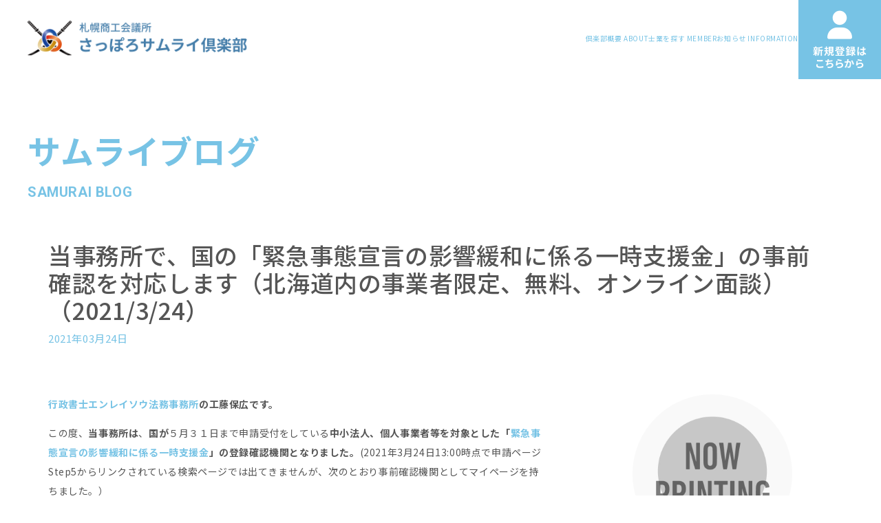

--- FILE ---
content_type: text/html; charset=UTF-8
request_url: https://sapporo-samurai.com/samurai_blog/459/
body_size: 15596
content:
<!DOCTYPE html>
<html dir="ltr" lang="ja">

<head>
  <meta charset="UTF-8">
      
    <meta name="keywords" content="当事務所で、国の「緊急事態宣言の影響緩和に係る一時支援金」の事前確認を対応します（北海道内の事業者限定、無料、オンライン面談）（2021/3/24） - さっぽろサムライ倶楽部,さっぽろサムライ倶楽部,札幌商工会議所,会員,行政書士,公認会計士,司法書士,社会保険労務士,税理士,中小企業診断士,土地家屋調査士,不動産鑑定士,弁護士,弁理士,検索サイト,士業者,札幌侍倶楽部,さっぽろさむらい">
    <meta name="description" content="当事務所で、国の「緊急事態宣言の影響緩和に係る一時支援金」の事前確認を対応します（北海道内の事業者限定、無料、オンライン面談）（2021/3/24） - さっぽろサムライ倶楽部｜札幌商工会議所会員の行政書士・公認会計士・司法書士・社会保険労務士・税理士・中小企業診断士・土地家屋調査士・不動産鑑定士・弁護士・弁理士検索サイト">
    <meta name="viewport" content="width=device-width,initial-scale=1.0,minimum-scale=1.0">
  <meta http-equiv="X-UA-Compatible" content="IE=edge">
  <meta name="format-detection" content="telephone=no">
  <meta name="apple-mobile-web-app-capable" content="yes">
  	<style>img:is([sizes="auto" i], [sizes^="auto," i]) { contain-intrinsic-size: 3000px 1500px }</style>
	
		<!-- All in One SEO 4.9.0 - aioseo.com -->
		<title>当事務所で、国の「緊急事態宣言の影響緩和に係る一時支援金」の事前確認を対応します（北海道内の事業者限定、無料、オンライン面談）（2021/3/24） - さっぽろサムライ倶楽部</title>
	<meta name="description" content="行政書士エンレイソウ法務事務所の工藤保広です。 この度、当事務所は、国が５月３１日まで申請受付をしている中小法" />
	<meta name="robots" content="max-image-preview:large" />
	<link rel="canonical" href="https://sapporo-samurai.com/samurai_blog/459/" />
	<meta name="generator" content="All in One SEO (AIOSEO) 4.9.0" />
		<meta name="twitter:card" content="summary" />
		<meta name="twitter:title" content="当事務所で、国の「緊急事態宣言の影響緩和に係る一時支援金」の事前確認を対応します（北海道内の事業者限定、無料、オンライン面談）（2021/3/24） - さっぽろサムライ倶楽部" />
		<meta name="twitter:description" content="行政書士エンレイソウ法務事務所の工藤保広です。 この度、当事務所は、国が５月３１日まで申請受付をしている中小法" />
		<script type="application/ld+json" class="aioseo-schema">
			{"@context":"https:\/\/schema.org","@graph":[{"@type":"BreadcrumbList","@id":"https:\/\/sapporo-samurai.com\/samurai_blog\/459\/#breadcrumblist","itemListElement":[{"@type":"ListItem","@id":"https:\/\/sapporo-samurai.com#listItem","position":1,"name":"Home","item":"https:\/\/sapporo-samurai.com","nextItem":{"@type":"ListItem","@id":"https:\/\/sapporo-samurai.com\/samurai_blog\/459\/#listItem","name":"\u5f53\u4e8b\u52d9\u6240\u3067\u3001\u56fd\u306e\u300c\u7dca\u6025\u4e8b\u614b\u5ba3\u8a00\u306e\u5f71\u97ff\u7de9\u548c\u306b\u4fc2\u308b\u4e00\u6642\u652f\u63f4\u91d1\u300d\u306e\u4e8b\u524d\u78ba\u8a8d\u3092\u5bfe\u5fdc\u3057\u307e\u3059\uff08\u5317\u6d77\u9053\u5185\u306e\u4e8b\u696d\u8005\u9650\u5b9a\u3001\u7121\u6599\u3001\u30aa\u30f3\u30e9\u30a4\u30f3\u9762\u8ac7\uff09\uff082021\/3\/24\uff09"}},{"@type":"ListItem","@id":"https:\/\/sapporo-samurai.com\/samurai_blog\/459\/#listItem","position":2,"name":"\u5f53\u4e8b\u52d9\u6240\u3067\u3001\u56fd\u306e\u300c\u7dca\u6025\u4e8b\u614b\u5ba3\u8a00\u306e\u5f71\u97ff\u7de9\u548c\u306b\u4fc2\u308b\u4e00\u6642\u652f\u63f4\u91d1\u300d\u306e\u4e8b\u524d\u78ba\u8a8d\u3092\u5bfe\u5fdc\u3057\u307e\u3059\uff08\u5317\u6d77\u9053\u5185\u306e\u4e8b\u696d\u8005\u9650\u5b9a\u3001\u7121\u6599\u3001\u30aa\u30f3\u30e9\u30a4\u30f3\u9762\u8ac7\uff09\uff082021\/3\/24\uff09","previousItem":{"@type":"ListItem","@id":"https:\/\/sapporo-samurai.com#listItem","name":"Home"}}]},{"@type":"Organization","@id":"https:\/\/sapporo-samurai.com\/#organization","name":"\u3055\u3063\u307d\u308d\u30b5\u30e0\u30e9\u30a4\u5036\u697d\u90e8","description":"\u672d\u5e4c\u5546\u5de5\u4f1a\u8b70\u6240\u4f1a\u54e1\u306e\u884c\u653f\u66f8\u58eb\u30fb\u516c\u8a8d\u4f1a\u8a08\u58eb\u30fb\u53f8\u6cd5\u66f8\u58eb\u30fb\u793e\u4f1a\u4fdd\u967a\u52b4\u52d9\u58eb\u30fb\u7a0e\u7406\u58eb\u30fb\u4e2d\u5c0f\u4f01\u696d\u8a3a\u65ad\u58eb\u30fb\u571f\u5730\u5bb6\u5c4b\u8abf\u67fb\u58eb\u30fb\u4e0d\u52d5\u7523\u9451\u5b9a\u58eb\u30fb\u5f01\u8b77\u58eb\u30fb\u5f01\u7406\u58eb\u691c\u7d22\u30b5\u30a4\u30c8","url":"https:\/\/sapporo-samurai.com\/"},{"@type":"WebPage","@id":"https:\/\/sapporo-samurai.com\/samurai_blog\/459\/#webpage","url":"https:\/\/sapporo-samurai.com\/samurai_blog\/459\/","name":"\u5f53\u4e8b\u52d9\u6240\u3067\u3001\u56fd\u306e\u300c\u7dca\u6025\u4e8b\u614b\u5ba3\u8a00\u306e\u5f71\u97ff\u7de9\u548c\u306b\u4fc2\u308b\u4e00\u6642\u652f\u63f4\u91d1\u300d\u306e\u4e8b\u524d\u78ba\u8a8d\u3092\u5bfe\u5fdc\u3057\u307e\u3059\uff08\u5317\u6d77\u9053\u5185\u306e\u4e8b\u696d\u8005\u9650\u5b9a\u3001\u7121\u6599\u3001\u30aa\u30f3\u30e9\u30a4\u30f3\u9762\u8ac7\uff09\uff082021\/3\/24\uff09 - \u3055\u3063\u307d\u308d\u30b5\u30e0\u30e9\u30a4\u5036\u697d\u90e8","description":"\u884c\u653f\u66f8\u58eb\u30a8\u30f3\u30ec\u30a4\u30bd\u30a6\u6cd5\u52d9\u4e8b\u52d9\u6240\u306e\u5de5\u85e4\u4fdd\u5e83\u3067\u3059\u3002 \u3053\u306e\u5ea6\u3001\u5f53\u4e8b\u52d9\u6240\u306f\u3001\u56fd\u304c\uff15\u6708\uff13\uff11\u65e5\u307e\u3067\u7533\u8acb\u53d7\u4ed8\u3092\u3057\u3066\u3044\u308b\u4e2d\u5c0f\u6cd5","inLanguage":"ja","isPartOf":{"@id":"https:\/\/sapporo-samurai.com\/#website"},"breadcrumb":{"@id":"https:\/\/sapporo-samurai.com\/samurai_blog\/459\/#breadcrumblist"},"datePublished":"2021-03-24T22:51:28+09:00","dateModified":"2021-03-24T22:51:28+09:00"},{"@type":"WebSite","@id":"https:\/\/sapporo-samurai.com\/#website","url":"https:\/\/sapporo-samurai.com\/","name":"\u3055\u3063\u307d\u308d\u30b5\u30e0\u30e9\u30a4\u5036\u697d\u90e8","description":"\u672d\u5e4c\u5546\u5de5\u4f1a\u8b70\u6240\u4f1a\u54e1\u306e\u884c\u653f\u66f8\u58eb\u30fb\u516c\u8a8d\u4f1a\u8a08\u58eb\u30fb\u53f8\u6cd5\u66f8\u58eb\u30fb\u793e\u4f1a\u4fdd\u967a\u52b4\u52d9\u58eb\u30fb\u7a0e\u7406\u58eb\u30fb\u4e2d\u5c0f\u4f01\u696d\u8a3a\u65ad\u58eb\u30fb\u571f\u5730\u5bb6\u5c4b\u8abf\u67fb\u58eb\u30fb\u4e0d\u52d5\u7523\u9451\u5b9a\u58eb\u30fb\u5f01\u8b77\u58eb\u30fb\u5f01\u7406\u58eb\u691c\u7d22\u30b5\u30a4\u30c8","inLanguage":"ja","publisher":{"@id":"https:\/\/sapporo-samurai.com\/#organization"}}]}
		</script>
		<!-- All in One SEO -->

<script type="text/javascript">
/* <![CDATA[ */
window._wpemojiSettings = {"baseUrl":"https:\/\/s.w.org\/images\/core\/emoji\/15.0.3\/72x72\/","ext":".png","svgUrl":"https:\/\/s.w.org\/images\/core\/emoji\/15.0.3\/svg\/","svgExt":".svg","source":{"concatemoji":"https:\/\/sapporo-samurai.com\/wp-includes\/js\/wp-emoji-release.min.js?ver=6.7.4"}};
/*! This file is auto-generated */
!function(i,n){var o,s,e;function c(e){try{var t={supportTests:e,timestamp:(new Date).valueOf()};sessionStorage.setItem(o,JSON.stringify(t))}catch(e){}}function p(e,t,n){e.clearRect(0,0,e.canvas.width,e.canvas.height),e.fillText(t,0,0);var t=new Uint32Array(e.getImageData(0,0,e.canvas.width,e.canvas.height).data),r=(e.clearRect(0,0,e.canvas.width,e.canvas.height),e.fillText(n,0,0),new Uint32Array(e.getImageData(0,0,e.canvas.width,e.canvas.height).data));return t.every(function(e,t){return e===r[t]})}function u(e,t,n){switch(t){case"flag":return n(e,"\ud83c\udff3\ufe0f\u200d\u26a7\ufe0f","\ud83c\udff3\ufe0f\u200b\u26a7\ufe0f")?!1:!n(e,"\ud83c\uddfa\ud83c\uddf3","\ud83c\uddfa\u200b\ud83c\uddf3")&&!n(e,"\ud83c\udff4\udb40\udc67\udb40\udc62\udb40\udc65\udb40\udc6e\udb40\udc67\udb40\udc7f","\ud83c\udff4\u200b\udb40\udc67\u200b\udb40\udc62\u200b\udb40\udc65\u200b\udb40\udc6e\u200b\udb40\udc67\u200b\udb40\udc7f");case"emoji":return!n(e,"\ud83d\udc26\u200d\u2b1b","\ud83d\udc26\u200b\u2b1b")}return!1}function f(e,t,n){var r="undefined"!=typeof WorkerGlobalScope&&self instanceof WorkerGlobalScope?new OffscreenCanvas(300,150):i.createElement("canvas"),a=r.getContext("2d",{willReadFrequently:!0}),o=(a.textBaseline="top",a.font="600 32px Arial",{});return e.forEach(function(e){o[e]=t(a,e,n)}),o}function t(e){var t=i.createElement("script");t.src=e,t.defer=!0,i.head.appendChild(t)}"undefined"!=typeof Promise&&(o="wpEmojiSettingsSupports",s=["flag","emoji"],n.supports={everything:!0,everythingExceptFlag:!0},e=new Promise(function(e){i.addEventListener("DOMContentLoaded",e,{once:!0})}),new Promise(function(t){var n=function(){try{var e=JSON.parse(sessionStorage.getItem(o));if("object"==typeof e&&"number"==typeof e.timestamp&&(new Date).valueOf()<e.timestamp+604800&&"object"==typeof e.supportTests)return e.supportTests}catch(e){}return null}();if(!n){if("undefined"!=typeof Worker&&"undefined"!=typeof OffscreenCanvas&&"undefined"!=typeof URL&&URL.createObjectURL&&"undefined"!=typeof Blob)try{var e="postMessage("+f.toString()+"("+[JSON.stringify(s),u.toString(),p.toString()].join(",")+"));",r=new Blob([e],{type:"text/javascript"}),a=new Worker(URL.createObjectURL(r),{name:"wpTestEmojiSupports"});return void(a.onmessage=function(e){c(n=e.data),a.terminate(),t(n)})}catch(e){}c(n=f(s,u,p))}t(n)}).then(function(e){for(var t in e)n.supports[t]=e[t],n.supports.everything=n.supports.everything&&n.supports[t],"flag"!==t&&(n.supports.everythingExceptFlag=n.supports.everythingExceptFlag&&n.supports[t]);n.supports.everythingExceptFlag=n.supports.everythingExceptFlag&&!n.supports.flag,n.DOMReady=!1,n.readyCallback=function(){n.DOMReady=!0}}).then(function(){return e}).then(function(){var e;n.supports.everything||(n.readyCallback(),(e=n.source||{}).concatemoji?t(e.concatemoji):e.wpemoji&&e.twemoji&&(t(e.twemoji),t(e.wpemoji)))}))}((window,document),window._wpemojiSettings);
/* ]]> */
</script>
<style id='wp-emoji-styles-inline-css' type='text/css'>

	img.wp-smiley, img.emoji {
		display: inline !important;
		border: none !important;
		box-shadow: none !important;
		height: 1em !important;
		width: 1em !important;
		margin: 0 0.07em !important;
		vertical-align: -0.1em !important;
		background: none !important;
		padding: 0 !important;
	}
</style>
<link rel='stylesheet' id='wp-block-library-css' href='https://sapporo-samurai.com/wp-includes/css/dist/block-library/style.min.css?ver=6.7.4' type='text/css' media='all' />
<style id='wp-block-library-theme-inline-css' type='text/css'>
.wp-block-audio :where(figcaption){color:#555;font-size:13px;text-align:center}.is-dark-theme .wp-block-audio :where(figcaption){color:#ffffffa6}.wp-block-audio{margin:0 0 1em}.wp-block-code{border:1px solid #ccc;border-radius:4px;font-family:Menlo,Consolas,monaco,monospace;padding:.8em 1em}.wp-block-embed :where(figcaption){color:#555;font-size:13px;text-align:center}.is-dark-theme .wp-block-embed :where(figcaption){color:#ffffffa6}.wp-block-embed{margin:0 0 1em}.blocks-gallery-caption{color:#555;font-size:13px;text-align:center}.is-dark-theme .blocks-gallery-caption{color:#ffffffa6}:root :where(.wp-block-image figcaption){color:#555;font-size:13px;text-align:center}.is-dark-theme :root :where(.wp-block-image figcaption){color:#ffffffa6}.wp-block-image{margin:0 0 1em}.wp-block-pullquote{border-bottom:4px solid;border-top:4px solid;color:currentColor;margin-bottom:1.75em}.wp-block-pullquote cite,.wp-block-pullquote footer,.wp-block-pullquote__citation{color:currentColor;font-size:.8125em;font-style:normal;text-transform:uppercase}.wp-block-quote{border-left:.25em solid;margin:0 0 1.75em;padding-left:1em}.wp-block-quote cite,.wp-block-quote footer{color:currentColor;font-size:.8125em;font-style:normal;position:relative}.wp-block-quote:where(.has-text-align-right){border-left:none;border-right:.25em solid;padding-left:0;padding-right:1em}.wp-block-quote:where(.has-text-align-center){border:none;padding-left:0}.wp-block-quote.is-large,.wp-block-quote.is-style-large,.wp-block-quote:where(.is-style-plain){border:none}.wp-block-search .wp-block-search__label{font-weight:700}.wp-block-search__button{border:1px solid #ccc;padding:.375em .625em}:where(.wp-block-group.has-background){padding:1.25em 2.375em}.wp-block-separator.has-css-opacity{opacity:.4}.wp-block-separator{border:none;border-bottom:2px solid;margin-left:auto;margin-right:auto}.wp-block-separator.has-alpha-channel-opacity{opacity:1}.wp-block-separator:not(.is-style-wide):not(.is-style-dots){width:100px}.wp-block-separator.has-background:not(.is-style-dots){border-bottom:none;height:1px}.wp-block-separator.has-background:not(.is-style-wide):not(.is-style-dots){height:2px}.wp-block-table{margin:0 0 1em}.wp-block-table td,.wp-block-table th{word-break:normal}.wp-block-table :where(figcaption){color:#555;font-size:13px;text-align:center}.is-dark-theme .wp-block-table :where(figcaption){color:#ffffffa6}.wp-block-video :where(figcaption){color:#555;font-size:13px;text-align:center}.is-dark-theme .wp-block-video :where(figcaption){color:#ffffffa6}.wp-block-video{margin:0 0 1em}:root :where(.wp-block-template-part.has-background){margin-bottom:0;margin-top:0;padding:1.25em 2.375em}
</style>
<link rel='stylesheet' id='aioseo/css/src/vue/standalone/blocks/table-of-contents/global.scss-css' href='https://sapporo-samurai.com/wp-content/plugins/all-in-one-seo-pack/dist/Lite/assets/css/table-of-contents/global.e90f6d47.css?ver=4.9.0' type='text/css' media='all' />
<style id='classic-theme-styles-inline-css' type='text/css'>
/*! This file is auto-generated */
.wp-block-button__link{color:#fff;background-color:#32373c;border-radius:9999px;box-shadow:none;text-decoration:none;padding:calc(.667em + 2px) calc(1.333em + 2px);font-size:1.125em}.wp-block-file__button{background:#32373c;color:#fff;text-decoration:none}
</style>
<style id='global-styles-inline-css' type='text/css'>
:root{--wp--preset--aspect-ratio--square: 1;--wp--preset--aspect-ratio--4-3: 4/3;--wp--preset--aspect-ratio--3-4: 3/4;--wp--preset--aspect-ratio--3-2: 3/2;--wp--preset--aspect-ratio--2-3: 2/3;--wp--preset--aspect-ratio--16-9: 16/9;--wp--preset--aspect-ratio--9-16: 9/16;--wp--preset--color--black: #000000;--wp--preset--color--cyan-bluish-gray: #abb8c3;--wp--preset--color--white: #ffffff;--wp--preset--color--pale-pink: #f78da7;--wp--preset--color--vivid-red: #cf2e2e;--wp--preset--color--luminous-vivid-orange: #ff6900;--wp--preset--color--luminous-vivid-amber: #fcb900;--wp--preset--color--light-green-cyan: #7bdcb5;--wp--preset--color--vivid-green-cyan: #00d084;--wp--preset--color--pale-cyan-blue: #8ed1fc;--wp--preset--color--vivid-cyan-blue: #0693e3;--wp--preset--color--vivid-purple: #9b51e0;--wp--preset--gradient--vivid-cyan-blue-to-vivid-purple: linear-gradient(135deg,rgba(6,147,227,1) 0%,rgb(155,81,224) 100%);--wp--preset--gradient--light-green-cyan-to-vivid-green-cyan: linear-gradient(135deg,rgb(122,220,180) 0%,rgb(0,208,130) 100%);--wp--preset--gradient--luminous-vivid-amber-to-luminous-vivid-orange: linear-gradient(135deg,rgba(252,185,0,1) 0%,rgba(255,105,0,1) 100%);--wp--preset--gradient--luminous-vivid-orange-to-vivid-red: linear-gradient(135deg,rgba(255,105,0,1) 0%,rgb(207,46,46) 100%);--wp--preset--gradient--very-light-gray-to-cyan-bluish-gray: linear-gradient(135deg,rgb(238,238,238) 0%,rgb(169,184,195) 100%);--wp--preset--gradient--cool-to-warm-spectrum: linear-gradient(135deg,rgb(74,234,220) 0%,rgb(151,120,209) 20%,rgb(207,42,186) 40%,rgb(238,44,130) 60%,rgb(251,105,98) 80%,rgb(254,248,76) 100%);--wp--preset--gradient--blush-light-purple: linear-gradient(135deg,rgb(255,206,236) 0%,rgb(152,150,240) 100%);--wp--preset--gradient--blush-bordeaux: linear-gradient(135deg,rgb(254,205,165) 0%,rgb(254,45,45) 50%,rgb(107,0,62) 100%);--wp--preset--gradient--luminous-dusk: linear-gradient(135deg,rgb(255,203,112) 0%,rgb(199,81,192) 50%,rgb(65,88,208) 100%);--wp--preset--gradient--pale-ocean: linear-gradient(135deg,rgb(255,245,203) 0%,rgb(182,227,212) 50%,rgb(51,167,181) 100%);--wp--preset--gradient--electric-grass: linear-gradient(135deg,rgb(202,248,128) 0%,rgb(113,206,126) 100%);--wp--preset--gradient--midnight: linear-gradient(135deg,rgb(2,3,129) 0%,rgb(40,116,252) 100%);--wp--preset--font-size--small: 13px;--wp--preset--font-size--medium: 20px;--wp--preset--font-size--large: 36px;--wp--preset--font-size--x-large: 42px;--wp--preset--spacing--20: 0.44rem;--wp--preset--spacing--30: 0.67rem;--wp--preset--spacing--40: 1rem;--wp--preset--spacing--50: 1.5rem;--wp--preset--spacing--60: 2.25rem;--wp--preset--spacing--70: 3.38rem;--wp--preset--spacing--80: 5.06rem;--wp--preset--shadow--natural: 6px 6px 9px rgba(0, 0, 0, 0.2);--wp--preset--shadow--deep: 12px 12px 50px rgba(0, 0, 0, 0.4);--wp--preset--shadow--sharp: 6px 6px 0px rgba(0, 0, 0, 0.2);--wp--preset--shadow--outlined: 6px 6px 0px -3px rgba(255, 255, 255, 1), 6px 6px rgba(0, 0, 0, 1);--wp--preset--shadow--crisp: 6px 6px 0px rgba(0, 0, 0, 1);}:where(.is-layout-flex){gap: 0.5em;}:where(.is-layout-grid){gap: 0.5em;}body .is-layout-flex{display: flex;}.is-layout-flex{flex-wrap: wrap;align-items: center;}.is-layout-flex > :is(*, div){margin: 0;}body .is-layout-grid{display: grid;}.is-layout-grid > :is(*, div){margin: 0;}:where(.wp-block-columns.is-layout-flex){gap: 2em;}:where(.wp-block-columns.is-layout-grid){gap: 2em;}:where(.wp-block-post-template.is-layout-flex){gap: 1.25em;}:where(.wp-block-post-template.is-layout-grid){gap: 1.25em;}.has-black-color{color: var(--wp--preset--color--black) !important;}.has-cyan-bluish-gray-color{color: var(--wp--preset--color--cyan-bluish-gray) !important;}.has-white-color{color: var(--wp--preset--color--white) !important;}.has-pale-pink-color{color: var(--wp--preset--color--pale-pink) !important;}.has-vivid-red-color{color: var(--wp--preset--color--vivid-red) !important;}.has-luminous-vivid-orange-color{color: var(--wp--preset--color--luminous-vivid-orange) !important;}.has-luminous-vivid-amber-color{color: var(--wp--preset--color--luminous-vivid-amber) !important;}.has-light-green-cyan-color{color: var(--wp--preset--color--light-green-cyan) !important;}.has-vivid-green-cyan-color{color: var(--wp--preset--color--vivid-green-cyan) !important;}.has-pale-cyan-blue-color{color: var(--wp--preset--color--pale-cyan-blue) !important;}.has-vivid-cyan-blue-color{color: var(--wp--preset--color--vivid-cyan-blue) !important;}.has-vivid-purple-color{color: var(--wp--preset--color--vivid-purple) !important;}.has-black-background-color{background-color: var(--wp--preset--color--black) !important;}.has-cyan-bluish-gray-background-color{background-color: var(--wp--preset--color--cyan-bluish-gray) !important;}.has-white-background-color{background-color: var(--wp--preset--color--white) !important;}.has-pale-pink-background-color{background-color: var(--wp--preset--color--pale-pink) !important;}.has-vivid-red-background-color{background-color: var(--wp--preset--color--vivid-red) !important;}.has-luminous-vivid-orange-background-color{background-color: var(--wp--preset--color--luminous-vivid-orange) !important;}.has-luminous-vivid-amber-background-color{background-color: var(--wp--preset--color--luminous-vivid-amber) !important;}.has-light-green-cyan-background-color{background-color: var(--wp--preset--color--light-green-cyan) !important;}.has-vivid-green-cyan-background-color{background-color: var(--wp--preset--color--vivid-green-cyan) !important;}.has-pale-cyan-blue-background-color{background-color: var(--wp--preset--color--pale-cyan-blue) !important;}.has-vivid-cyan-blue-background-color{background-color: var(--wp--preset--color--vivid-cyan-blue) !important;}.has-vivid-purple-background-color{background-color: var(--wp--preset--color--vivid-purple) !important;}.has-black-border-color{border-color: var(--wp--preset--color--black) !important;}.has-cyan-bluish-gray-border-color{border-color: var(--wp--preset--color--cyan-bluish-gray) !important;}.has-white-border-color{border-color: var(--wp--preset--color--white) !important;}.has-pale-pink-border-color{border-color: var(--wp--preset--color--pale-pink) !important;}.has-vivid-red-border-color{border-color: var(--wp--preset--color--vivid-red) !important;}.has-luminous-vivid-orange-border-color{border-color: var(--wp--preset--color--luminous-vivid-orange) !important;}.has-luminous-vivid-amber-border-color{border-color: var(--wp--preset--color--luminous-vivid-amber) !important;}.has-light-green-cyan-border-color{border-color: var(--wp--preset--color--light-green-cyan) !important;}.has-vivid-green-cyan-border-color{border-color: var(--wp--preset--color--vivid-green-cyan) !important;}.has-pale-cyan-blue-border-color{border-color: var(--wp--preset--color--pale-cyan-blue) !important;}.has-vivid-cyan-blue-border-color{border-color: var(--wp--preset--color--vivid-cyan-blue) !important;}.has-vivid-purple-border-color{border-color: var(--wp--preset--color--vivid-purple) !important;}.has-vivid-cyan-blue-to-vivid-purple-gradient-background{background: var(--wp--preset--gradient--vivid-cyan-blue-to-vivid-purple) !important;}.has-light-green-cyan-to-vivid-green-cyan-gradient-background{background: var(--wp--preset--gradient--light-green-cyan-to-vivid-green-cyan) !important;}.has-luminous-vivid-amber-to-luminous-vivid-orange-gradient-background{background: var(--wp--preset--gradient--luminous-vivid-amber-to-luminous-vivid-orange) !important;}.has-luminous-vivid-orange-to-vivid-red-gradient-background{background: var(--wp--preset--gradient--luminous-vivid-orange-to-vivid-red) !important;}.has-very-light-gray-to-cyan-bluish-gray-gradient-background{background: var(--wp--preset--gradient--very-light-gray-to-cyan-bluish-gray) !important;}.has-cool-to-warm-spectrum-gradient-background{background: var(--wp--preset--gradient--cool-to-warm-spectrum) !important;}.has-blush-light-purple-gradient-background{background: var(--wp--preset--gradient--blush-light-purple) !important;}.has-blush-bordeaux-gradient-background{background: var(--wp--preset--gradient--blush-bordeaux) !important;}.has-luminous-dusk-gradient-background{background: var(--wp--preset--gradient--luminous-dusk) !important;}.has-pale-ocean-gradient-background{background: var(--wp--preset--gradient--pale-ocean) !important;}.has-electric-grass-gradient-background{background: var(--wp--preset--gradient--electric-grass) !important;}.has-midnight-gradient-background{background: var(--wp--preset--gradient--midnight) !important;}.has-small-font-size{font-size: var(--wp--preset--font-size--small) !important;}.has-medium-font-size{font-size: var(--wp--preset--font-size--medium) !important;}.has-large-font-size{font-size: var(--wp--preset--font-size--large) !important;}.has-x-large-font-size{font-size: var(--wp--preset--font-size--x-large) !important;}
:where(.wp-block-post-template.is-layout-flex){gap: 1.25em;}:where(.wp-block-post-template.is-layout-grid){gap: 1.25em;}
:where(.wp-block-columns.is-layout-flex){gap: 2em;}:where(.wp-block-columns.is-layout-grid){gap: 2em;}
:root :where(.wp-block-pullquote){font-size: 1.5em;line-height: 1.6;}
</style>
<link rel='stylesheet' id='ppress-frontend-css' href='https://sapporo-samurai.com/wp-content/plugins/wp-user-avatar/assets/css/frontend.min.css?ver=4.16.7' type='text/css' media='all' />
<link rel='stylesheet' id='ppress-flatpickr-css' href='https://sapporo-samurai.com/wp-content/plugins/wp-user-avatar/assets/flatpickr/flatpickr.min.css?ver=4.16.7' type='text/css' media='all' />
<link rel='stylesheet' id='ppress-select2-css' href='https://sapporo-samurai.com/wp-content/plugins/wp-user-avatar/assets/select2/select2.min.css?ver=6.7.4' type='text/css' media='all' />
<link rel='stylesheet' id='mytheme-style-css' href='https://sapporo-samurai.com/wp-content/themes/sapporo_samurai_theme/style.css?ver=6.7.4' type='text/css' media='all' />
<script type="text/javascript" src="https://sapporo-samurai.com/wp-includes/js/jquery/jquery.min.js?ver=3.7.1" id="jquery-core-js"></script>
<script type="text/javascript" src="https://sapporo-samurai.com/wp-includes/js/jquery/jquery-migrate.min.js?ver=3.4.1" id="jquery-migrate-js"></script>
<script type="text/javascript" src="https://sapporo-samurai.com/wp-content/plugins/wp-user-avatar/assets/flatpickr/flatpickr.min.js?ver=4.16.7" id="ppress-flatpickr-js"></script>
<script type="text/javascript" src="https://sapporo-samurai.com/wp-content/plugins/wp-user-avatar/assets/select2/select2.min.js?ver=4.16.7" id="ppress-select2-js"></script>
<link rel="https://api.w.org/" href="https://sapporo-samurai.com/wp-json/" /><link rel="alternate" title="JSON" type="application/json" href="https://sapporo-samurai.com/wp-json/wp/v2/samurai_blog/459" /><link rel="EditURI" type="application/rsd+xml" title="RSD" href="https://sapporo-samurai.com/xmlrpc.php?rsd" />
<meta name="generator" content="WordPress 6.7.4" />
<link rel='shortlink' href='https://sapporo-samurai.com/?p=459' />
<link rel="alternate" title="oEmbed (JSON)" type="application/json+oembed" href="https://sapporo-samurai.com/wp-json/oembed/1.0/embed?url=https%3A%2F%2Fsapporo-samurai.com%2Fsamurai_blog%2F459%2F" />
<link rel="alternate" title="oEmbed (XML)" type="text/xml+oembed" href="https://sapporo-samurai.com/wp-json/oembed/1.0/embed?url=https%3A%2F%2Fsapporo-samurai.com%2Fsamurai_blog%2F459%2F&#038;format=xml" />
<!-- start Simple Custom CSS and JS -->
<!-- Google Tag Manager -->
<script>(function(w,d,s,l,i){w[l]=w[l]||[];w[l].push({'gtm.start':
new Date().getTime(),event:'gtm.js'});var f=d.getElementsByTagName(s)[0],
j=d.createElement(s),dl=l!='dataLayer'?'&l='+l:'';j.async=true;j.src=
'https://www.googletagmanager.com/gtm.js?id='+i+dl;f.parentNode.insertBefore(j,f);
})(window,document,'script','dataLayer','GTM-MD259M8Q');</script>
<!-- End Google Tag Manager --><!-- end Simple Custom CSS and JS -->
<!-- start Simple Custom CSS and JS -->
<!-- Meta Pixel Code -->
<script>
!function(f,b,e,v,n,t,s)
{if(f.fbq)return;n=f.fbq=function(){n.callMethod?
n.callMethod.apply(n,arguments):n.queue.push(arguments)};
if(!f._fbq)f._fbq=n;n.push=n;n.loaded=!0;n.version='2.0';
n.queue=[];t=b.createElement(e);t.async=!0;
t.src=v;s=b.getElementsByTagName(e)[0];
s.parentNode.insertBefore(t,s)}(window, document,'script',
'https://connect.facebook.net/en_US/fbevents.js');
fbq('init', '555071507033109');
fbq('track', 'PageView');
</script>
<noscript><img height="1" width="1" style="display:none"
src="https://www.facebook.com/tr?id=555071507033109&ev=PageView&noscript=1"
/></noscript>
<!-- End Meta Pixel Code --><!-- end Simple Custom CSS and JS -->
<style type="text/css">.recentcomments a{display:inline !important;padding:0 !important;margin:0 !important;}</style><link rel="icon" href="https://sapporo-samurai.com/wp-content/uploads/2021/12/cropped-favicon-32x32.png" sizes="32x32" />
<link rel="icon" href="https://sapporo-samurai.com/wp-content/uploads/2021/12/cropped-favicon-192x192.png" sizes="192x192" />
<link rel="apple-touch-icon" href="https://sapporo-samurai.com/wp-content/uploads/2021/12/cropped-favicon-180x180.png" />
<meta name="msapplication-TileImage" content="https://sapporo-samurai.com/wp-content/uploads/2021/12/cropped-favicon-270x270.png" />
  <link rel="stylesheet" href="https://use.fontawesome.com/releases/v5.14.0/css/all.css" integrity="sha384-HzLeBuhoNPvSl5KYnjx0BT+WB0QEEqLprO+NBkkk5gbc67FTaL7XIGa2w1L0Xbgc" crossorigin="anonymous">
  <link rel="stylesheet" href="https://cdnjs.cloudflare.com/ajax/libs/font-awesome/6.1.1/css/all.min.css">
  <link href="https://fonts.googleapis.com/css2?family=Noto+Sans+JP:wght@100;300;400;500;700;900&display=swap" rel="stylesheet">
  <link href="https://fonts.googleapis.com/css2?family=Roboto:ital,wght@0,100;0,300;0,400;0,500;0,700;0,900;1,100;1,300;1,400;1,500;1,700;1,900&display=swap" rel="stylesheet">
  <link href="https://sapporo-samurai.com/wp-content/themes/sapporo_samurai_theme/css/bootstrap.min.css" rel="stylesheet">
  <link href="https://sapporo-samurai.com/wp-content/themes/sapporo_samurai_theme/css/swiper.min.css" rel="stylesheet">
  <link href="https://sapporo-samurai.com/wp-content/themes/sapporo_samurai_theme/css/jquery.mCustomScrollbar.min.css" rel="stylesheet">
  <link href="https://sapporo-samurai.com/wp-content/themes/sapporo_samurai_theme/css/common.css?1763066743" rel="stylesheet">
  <link href="https://sapporo-samurai.com/wp-content/themes/sapporo_samurai_theme/css/top.css?1763066743" rel="stylesheet">
  <link href="https://sapporo-samurai.com/wp-content/themes/sapporo_samurai_theme/css/post.css?1763066743" rel="stylesheet">
  <link href="https://sapporo-samurai.com/wp-content/themes/sapporo_samurai_theme/css/page.css?1763066743" rel="stylesheet">
  <link href="https://sapporo-samurai.com/wp-content/themes/sapporo_samurai_theme/css/contact-business.css?1763066743" rel="stylesheet">
  <link href="https://sapporo-samurai.com/wp-content/themes/sapporo_samurai_theme/css/visit_seminar.css?1763066743" rel="stylesheet">
  <link href="https://sapporo-samurai.com/wp-content/themes/sapporo_samurai_theme/css/single_visit_seminar.css?1763066743" rel="stylesheet">
  <link href="https://sapporo-samurai.com/wp-content/themes/sapporo_samurai_theme/css/style_author.css?1763066743" rel="stylesheet">
  <link href="https://sapporo-samurai.com/wp-content/themes/sapporo_samurai_theme/css/page-shigyo.css?1763066743" rel="stylesheet">
  <link rel='stylesheet' id='jquery.ui-css' href='//ajax.googleapis.com/ajax/libs/jqueryui/1.11.4/themes/smoothness/jquery-ui.min.css?ver=1.11.4' type='text/css' media='all' />
  <script src="https://kit.fontawesome.com/9ecf9c3c1d.js" crossorigin="anonymous"></script>
  <script src="https://sapporo-samurai.com/wp-content/themes/sapporo_samurai_theme/js/jquery-3.5.1.min.js"></script>
  <script src="https://code.jquery.com/ui/1.11.4/jquery-ui.min.js"></script>
  <script src="https://sapporo-samurai.com/wp-content/themes/sapporo_samurai_theme/js/bootstrap.min.js"></script>
  <script src="https://sapporo-samurai.com/wp-content/themes/sapporo_samurai_theme/js/swiper.min.js"></script>
  <script src="https://sapporo-samurai.com/wp-content/themes/sapporo_samurai_theme/js/jquery.mCustomScrollbar.min.js"></script>
  <script src="https://sapporo-samurai.com/wp-content/themes/sapporo_samurai_theme/js/ofi.min.js"></script>
  <script src="https://sapporo-samurai.com/wp-content/themes/sapporo_samurai_theme/js/common.js?1763066743"></script>
  <script src="https://sapporo-samurai.com/wp-content/themes/sapporo_samurai_theme/js/script.js?1763066743"></script>
  <meta name="google-site-verification" content="O6T6CM1OCKDXKRiKxGw3aQmuUk4wBz-IwzrhjN8Ik0M" />
  <!-- Global site tag (gtag.js) - Google Analytics -->
  <script async src="https://www.googletagmanager.com/gtag/js?id=G-R99DL9Q66S"></script>
  <script>
    window.dataLayer = window.dataLayer || [];
    function gtag() { dataLayer.push(arguments); }
    gtag('js', new Date());

    gtag('config', 'G-R99DL9Q66S');
  </script>
</head>

<body class="samurai_blog-template-default single single-samurai_blog postid-459" id="%e5%bd%93%e4%ba%8b%e5%8b%99%e6%89%80%e3%81%a7%e3%80%81%e5%9b%bd%e3%81%ae%e3%80%8c%e7%b7%8a%e6%80%a5%e4%ba%8b%e6%85%8b%e5%ae%a3%e8%a8%80%e3%81%ae%e5%bd%b1%e9%9f%bf%e7%b7%a9%e5%92%8c%e3%81%ab%e4%bf%82">

  <header id="header">
    <h1><a href="https://sapporo-samurai.com/"><img src="https://sapporo-samurai.com/wp-content/themes/sapporo_samurai_theme/img/logo.png" alt=""></a></h1>
    <div id="headerMenu">
      <ul id="headerMenuList2">
        <li><a href="https://sapporo-samurai.com/about/">
            <span class="top">倶楽部概要</span>
            <span class="en">ABOUT</span>
          </a></li>
        <li><a href="https://sapporo-samurai.com/author/">
            <span class="top">士業を探す</span>
            <span class="en">MEMBER</span>
          </a></li>
        <li><a href="https://sapporo-samurai.com/information/">
            <span class="top">お知らせ</span>
            <span class="en">INFORMATION</span>
          </a></li>
<!--		  
        <li><a href="https://sapporo-samurai.com/archive_blog/">
            <span class="top">サムライブログ</span>
            <span class="en">BLOG</span>
          </a></li>
        <li><a href="https://sapporo-samurai.com/archive_event/">
            <span class="top">イベント</span>
            <span class="en">EVENT</span>
          </a></li>
-->
      </ul>
      <ul id="headerMenuList1">
        <li><a href="https://sapporo-samurai.com/register/" id="headerMenu2"><img src="https://sapporo-samurai.com/wp-content/themes/sapporo_samurai_theme/img/cta-icon.png" alt=""></a></li>
      </ul>
    </div>

    <div id="hamburgerMenuBg"></div>
    <div id="hamburgerMenuBtn"><img src="https://sapporo-samurai.com/wp-content/themes/sapporo_samurai_theme/img/menu_ico.png" alt="menu"></div>
    <div id="hamburgerMenu">
      <div id="hamburgerMenuMain">
        <div id="hamburgerMenuClose"><img src="https://sapporo-samurai.com/wp-content/themes/sapporo_samurai_theme/img/close_btn.png" alt="close"></div>
        <div id="hamburgerMenuBase">
          <div id="hamburgerMenuHead">
            <li><a href="https://sapporo-samurai.com/wp-admin/" id="headerMenu2"><img src="https://sapporo-samurai.com/wp-content/themes/sapporo_samurai_theme/img/cta-icon.png" alt=""></a></li>
          </div>
          <ul>
            <li><a href="https://sapporo-samurai.com/about/">
                <span class="top">倶楽部概要</span>
                <span class="en">ABOUT</span>
              </a></li>
            <li><a href="https://sapporo-samurai.com/author/">
                <span class="top">士業を探す</span>
                <span class="en">MEMBER</span>
              </a></li>
            <li><a href="https://sapporo-samurai.com/information/">
                <span class="top">お知らせ</span>
                <span class="en">INFORMATION</span>
              </a></li>
<!--			  
            <li><a href="https://sapporo-samurai.com/archive_blog/">
                <span class="top">サムライブログ</span>
                <span class="en">BLOG</span>
              </a></li>
            <li><a href="https://sapporo-samurai.com/archive_event/">
                <span class="top">イベント</span>
                <span class="en">EVENT</span>
              </a></li>
-->
          </ul>
        </div>
      </div>
    </div>

  </header>


  <main id="main">
<section id="mainTitleBase">
  <div id="mainTitle">
    <h2>サムライブログ<span>SAMURAI BLOG</span></h2>
  </div>
</section>

    <div class="post-459 samurai_blog type-samurai_blog status-publish hentry">

        
        <section id="blogBase">

          <div id="blogTitle">
            <h2>当事務所で、国の「緊急事態宣言の影響緩和に係る一時支援金」の事前確認を対応します（北海道内の事業者限定、無料、オンライン面談）（2021/3/24）</h2>            <time>2021年03月24日</time>
          </div>

          <div id="blogMain">
            <div id="blogContent">
                            
<p><strong><a href="https://enreiso-legal.com">行政書士エンレイソウ法務事務所</a>の工藤保広です。</strong></p>



<p>この度、<strong>当事務所は</strong>、<strong>国が</strong>５月３１日まで申請受付をしている<strong>中小法人、個人事業者等を対象とした「<a href="https://ichijishienkin.go.jp/" data-type="URL" data-id="https://ichijishienkin.go.jp/">緊急事態宣言の影響緩和に係る一時支援金</a>」の登録確認機関となりました。</strong>(2021年3月24日13:00時点で申請ページStep5からリンクされている検索ページでは出てきませんが、次のとおり事前確認機関としてマイページを持ちました。）</p>



<figure class="wp-block-image size-large is-resized"><img fetchpriority="high" decoding="async" src="https://enreiso-legal.com/wp-content/uploads/2021/03/国事前確認マイページトップ画面（墨塗り）-1024x824.png" alt="" class="wp-image-2189" width="273" height="219" /><figcaption>一時支援金事前確認マイページ（お見せできない場所は墨塗りしています。）</figcaption></figure>



<p>つきましては、<strong>電子申請で仮登録後に本申請に先立ち必要となる「事前確認」を当事務所でも「<span class="has-inline-color has-luminous-vivid-orange-color">無料</span>」で「<span class="has-inline-color has-luminous-vivid-orange-color">オンライン面談</span>（Zoom, Google meet, Skypeのいずれかを使用）」により行います。</strong>（3月29日（月）よりこちらで定めた時間帯で対応します。詳しくは<a href="https://forms.gle/nnHgUFePKP1CkmB27" data-type="URL" data-id="https://forms.gle/nnHgUFePKP1CkmB27">申し込みフォーム</a>をご覧ください。）</p>



<p><strong>当事務所では、所在地が北海道内であることから、<span class="has-inline-color has-vivid-red-color">北海道内に本社か主たる事務所がある方に限定して</span>対応いたします。</strong>なお、本件については直接対面には対応しておりません。ご了承ください。</p>



<figure class="wp-block-image size-large"><img decoding="async" src="https://enreiso-legal.com/wp-content/uploads/2021/03/国緊急事態宣言の影響緩和に係る一時支援金リーフレット（裏、事前確認マーク入り）-1024x716.png" alt="国の緊急事態宣言の影響緩和に係る一時支援金リーフレット（裏、事前確認マーク入り）" class="wp-image-2144" /><figcaption>国の一時支援金の申請の流れなど（赤い矢印で差した場所が事前確認です）</figcaption></figure>



<p><p>なお、<strong>当事務所への事前確認に先立って、次の点をご確認していただき、該当があればその機関に事前確認をご相談ください。</strong>その方が貴社（貴殿）の事情を熟知しており、確認方法も簡略化されているためです（面談不要で電話確認のみで可であるなど）。</p>
<p>&#8212;&#8212;&#8212;-</p>
<p>１．貴社（貴殿）が商工会議所、商工会の会員である場合</p>
<p>２．貴社（貴殿）が農協または漁協の組合員である場合</p>
<p>３．貴社（貴殿）には、借入をしている（事業性の与信取引がある）金融機関がある場合</p>
<p>４．貴社（貴殿）には、顧問である税理士、中小企業診断士、行政書士等がいる場合</p>
<p>&#8212;&#8212;&#8212;-</p>
<p>例えば、札幌商工会議所では<a href="https://www.sapporo-cci.or.jp/web/manage/details/post-133.html">こちらのリンク</a>のとおり対応しています。</p></p>



<p>&#8212;&#8212;&#8212;-</p>
<p><p><strong>当事務所の事前確認の手順は次のとおりです。</strong></p>
<p><strong>STEP.1　事前診断</strong></p>
<p><strong>事前確認を希望される方は、<a href="https://forms.gle/9uTCEKsYfQJb1tT96">こちら</a>の申込フォームに必要事項を入力</strong>していただきながら、事前確認の対象となるかどうかの判断をした上で、お申込みください。</p>
<p>※事前の確認や面談を円滑に進めるため、フォームの問いが多くなっていますがご了承ください。</p>
<p>※フォームの問いを回答をしている途中で一時支援金の対象外と判断されたり、当事務所では対応できない案件であることが判明する場合があります。その場合は、当事務所での事前確認はできませんので、ご了承ください。</p>
<p><strong>STEP.2　当事務所からのご連絡</strong></p>
<p>当事務所から、申込フォームに入力していただいたメールアドレス宛に、オンライン面談の日時、アドレス、準備していただく書類、面談の手順などをお知らせいたします。 </p>
<p><strong>STEP.3 オンライン面談による事前確認の実施</strong></p>
<p>２でお知らせした日時にオンライン面談で、事業内容を伺い対象となるか否かを確認するほか、書類の確認をさせていただきます。</p> 
<p><strong>STEP.4 当事務所から申請事務局への通知</strong></p>
<p>３で、当事務所との面談の結果、本申請に進んで差し支えないと確認ができましたら、直ちに当事務所よりその旨申請事務局に所定の通知をします。（この段階では、特に面談した方にはお知らせはありません。）</p>
<p><strong>STEP.5 申請者によるマイページでの本申請の再開</strong></p>
<p>申請者ご自身で仮登録した際に入手したログインID,パスワードを申請ページに入力して、マイページにログインして、その先の申請手続きを進めてください。</p>



<p><p><strong>なお、次の点にご注意ください</strong></p>
<p>当事務所では、申請対象か否かを視野に入れながら面談の際に事前確認をさせていただきますが、<strong>最終的に給付不給付を判断するのは、申請事務局</strong>です。</p><p>事前確認で問題ない旨回答したことで、直ちに給付を保証するものではありませんのご注意ください。</p></p>


<p>&#8212;&#8212;&#8212;&#8212;-</p>
<p>また、当事務所では御希望の方には、本一時支援金の申請代行を、中小法人等については申請１件につき30,000円、個人事業者については申請１件につき20,000円でお引き受けいたします。（いずれも税込み、給付となった場合にお支払いいただきます。申請に利用できる電子データをすべていただける場合には、半額とします。書類の確認、撮影、電子データの受け渡し方法等については、貴社（貴殿）の場所、都合を踏まえて詳細は打ち合わせいたします。）（行政書士は、行政書士法に基づき報酬を得て申請を代行を行うことができます。）。</p>
<p><strong>国家資格を持つ行政書士が秘密厳守で対応します。お申込みいただいた情報は、（<a href="https://www.gyosei.or.jp/information/introduction/ethic.html">行政書士倫理第３条</a>、<a href="https://enreiso-legal.com/%e5%80%8b%e4%ba%ba%e6%83%85%e5%a0%b1%e4%bf%9d%e8%ad%b7%e6%96%b9%e9%87%9d/">当事務所個人情報保護方針</a>に基づき、適切に管理しますので、ご安心ください。</strong></p>
<p>**********************************<br>★親切第一で事業者、住民の皆様の課題解決をお手伝い★<br>オフィス　エンレイソウ<br><a href="https://enreiso-legal.com/">エンレイソウ法務事務所</a><br>代表・行政書士　工藤　保広<br><strong>※お問い合わせ等は電子メールか<a href="https://enreiso-legal.com/contact">お問い合わせフォーム</a>によりお願いいたします。</strong><br>〒006-0814<br>札幌市手稲区前田４条１３丁目５－１１<br>office.enreiso@gmail.com<br>Tel.090-6692-2558<br>FAX.011-398-5574<br>HP:&nbsp;<a href="https://enreiso-legal.com/">https://enreiso-legal.com</a><br><a href="https://hokkaido-incubation.jp/">（株）北海道新事業創造プラザ</a>&nbsp;インキュベーションマネージャー<br>北海道科学大学未来デザイン学部講師（非常勤）<br><a href="https://saloon-sapporo.net/">コワーキングSALOON札幌</a>レギュラーメンバー<br><a href="https://jbia.jp/">JBIA</a>認定インキュベーション・マネージャー<br>（日本ビジネス・インキュベーション協会）<br>知的財産管理技能士<br>著作権相談員（日本行政書士会連合会）<br>************************************</p>


</p>
<p><strong>【当事務所は、「<a href="http://www.pref.hokkaido.lg.jp/kz/kks/newhokkaidostyle.htm">新北海道スタイル</a>」を実践しています】<br>引き続き、手洗いや咳エチケットを続けてコロナ禍に負けないようお互い取り組みを続けましょう！</strong></p>
<p>



</p>
<figure class="wp-block-image"><a href="https://enreiso-legal.com/2020/05/24/newhokkaidostyle/"><img decoding="async" class="wp-image-1013" src="https://enreiso-legal.com/wp-content/uploads/2020/05/新北海道スタイル宣誓書（オフィス　エンレイソウ・行政書士エンレイソウ法務事務所）.png" alt="新北海道スタイル安心宣言（オフィスエンレイソウ・行政書士エンレイソウ法務事務所）"></a></figure>
<p>



</p>
<figure class="wp-block-image"><a href="http://www.pref.hokkaido.lg.jp/kz/kks/newhokkaidostyle.htm"><img decoding="async" class="wp-image-1071" src="https://enreiso-legal.com/wp-content/uploads/2020/06/スライド1.png" alt="新北海道スタイル（道民の皆様へ）"></a></figure>
<p>



</p>
<figure class="wp-block-image"><a href="http://www.pref.hokkaido.lg.jp/kz/kks/newhokkaidostyle.htm"><img decoding="async" class="wp-image-1070" src="https://enreiso-legal.com/wp-content/uploads/2020/06/スライド2.png" alt="新北海道スタイル（事業者の皆様へ）"></a></figure>
<p>
            </div>

            <div id="blogSingleNavigation">
              <div class="nav-previous">
                                  ≪ <a href="https://sapporo-samurai.com/samurai_blog/452/" rel="prev">前の記事</a>                              </div>
              <div class="nav-next">
                                  <a href="https://sapporo-samurai.com/samurai_blog/615/" rel="next">次の投稿</a> ≫                              </div>
            </div>
          </div>

          <div id="blogSideMenu">

            <div id="blogProfile">
              <a href="https://sapporo-samurai.com/author//">
                <figure>
                  <img alt='' src='https://sapporo-samurai.com/wp-content/uploads/2021/03/now_printing.jpg' srcset='https://sapporo-samurai.com/wp-content/uploads/2021/03/now_printing.jpg 2x' class='avatar avatar-512 photo' height='512' width='512' decoding='async'/>                </figure>
                <p> / </p>
                <h2> </h2>
                <small></small>
              </a>
            </div>

            <h2>新着ブログ記事</h2>
            <ul>
			  			  <li>
			    <a href="https://sapporo-samurai.com/samurai_blog/930/">
                  <figure>
                  <img alt='' src='https://sapporo-samurai.com/wp-content/uploads/2021/03/now_printing.jpg' srcset='https://sapporo-samurai.com/wp-content/uploads/2021/03/now_printing.jpg 2x' class='avatar avatar-512 photo' height='512' width='512' decoding='async'/>                  </figure>
                  <div class="blogSideText">
                    <h3>ハラスメント対策について</h3>
                    <time>2022年04月10日</time>
                    <p> </p>
                  </div>
			    </a>
			  </li>
			  			  <li>
			    <a href="https://sapporo-samurai.com/samurai_blog/901/">
                  <figure>
                  <img alt='' src='https://sapporo-samurai.com/wp-content/uploads/2021/03/now_printing.jpg' srcset='https://sapporo-samurai.com/wp-content/uploads/2021/03/now_printing.jpg 2x' class='avatar avatar-512 photo' height='512' width='512' loading='lazy' decoding='async'/>                  </figure>
                  <div class="blogSideText">
                    <h3>企業秘密保護サイトの公開</h3>
                    <time>2022年03月11日</time>
                    <p> </p>
                  </div>
			    </a>
			  </li>
			  			  <li>
			    <a href="https://sapporo-samurai.com/samurai_blog/665/">
                  <figure>
                  <img alt='' src='https://sapporo-samurai.com/wp-content/uploads/2021/03/now_printing.jpg' srcset='https://sapporo-samurai.com/wp-content/uploads/2021/03/now_printing.jpg 2x' class='avatar avatar-512 photo' height='512' width='512' loading='lazy' decoding='async'/>                  </figure>
                  <div class="blogSideText">
                    <h3>介護ソフト「カイポケ」を運営している株式会社エス・エム・エスが開催する介護経営支援セミナーのご案内です。</h3>
                    <time>2021年10月02日</time>
                    <p> </p>
                  </div>
			    </a>
			  </li>
			  			  <li>
			    <a href="https://sapporo-samurai.com/samurai_blog/659/">
                  <figure>
                  <img alt='' src='https://sapporo-samurai.com/wp-content/uploads/2021/03/now_printing.jpg' srcset='https://sapporo-samurai.com/wp-content/uploads/2021/03/now_printing.jpg 2x' class='avatar avatar-512 photo' height='512' width='512' loading='lazy' decoding='async'/>                  </figure>
                  <div class="blogSideText">
                    <h3>介護新聞に紹介されました　管理職向けＷｅｂ適性検査サービス「パワハラ振り返りシート」</h3>
                    <time>2021年08月30日</time>
                    <p> </p>
                  </div>
			    </a>
			  </li>
			  			  			</ul>


            <h2>新着イベント・セミナー</h2>
            <ul>
			  			  <li>
			    <a href="https://sapporo-samurai.com/samurai_event/1374/">
                  <figure>
                  <img alt='' src='https://sapporo-samurai.com/wp-content/uploads/2021/03/now_printing.jpg' srcset='https://sapporo-samurai.com/wp-content/uploads/2021/03/now_printing.jpg 2x' class='avatar avatar-512 photo' height='512' width='512' loading='lazy' decoding='async'/>                  </figure>
                  <div class="blogSideText">
                    <h3>さっぽろ市民カレッジ2024冬期ご近所先生企画講座あなたの常識で法律問題をスッキリ解決 〜「法律」を身近に使いこなす方法〜</h3>
                    <time>2023年12月06日</time>
                    <p> </p>
                  </div>
			    </a>
			  </li>
			  			  <li>
			    <a href="https://sapporo-samurai.com/samurai_event/931/">
                  <figure>
                  <img alt='' src='https://sapporo-samurai.com/wp-content/uploads/2021/03/now_printing.jpg' srcset='https://sapporo-samurai.com/wp-content/uploads/2021/03/now_printing.jpg 2x' class='avatar avatar-512 photo' height='512' width='512' loading='lazy' decoding='async'/>                  </figure>
                  <div class="blogSideText">
                    <h3>ハラスメント研修</h3>
                    <time>2022年04月10日</time>
                    <p> </p>
                  </div>
			    </a>
			  </li>
			  			  <li>
			    <a href="https://sapporo-samurai.com/samurai_event/883/">
                  <figure>
                  <img alt='' src='https://sapporo-samurai.com/wp-content/uploads/2021/03/now_printing.jpg' srcset='https://sapporo-samurai.com/wp-content/uploads/2021/03/now_printing.jpg 2x' class='avatar avatar-512 photo' height='512' width='512' loading='lazy' decoding='async'/>                  </figure>
                  <div class="blogSideText">
                    <h3>４月より「パワーハラスメント防止措置」が中小企業も義務化！</h3>
                    <time>2022年03月05日</time>
                    <p> </p>
                  </div>
			    </a>
			  </li>
			  			  <li>
			    <a href="https://sapporo-samurai.com/samurai_event/667/">
                  <figure>
                  <img alt='' src='https://sapporo-samurai.com/wp-content/uploads/2021/03/now_printing.jpg' srcset='https://sapporo-samurai.com/wp-content/uploads/2021/03/now_printing.jpg 2x' class='avatar avatar-512 photo' height='512' width='512' loading='lazy' decoding='async'/>                  </figure>
                  <div class="blogSideText">
                    <h3>介護ソフト「カイポケ」を運営している株式会社エス・エム・エスが開催する介護経営支援セミナーのご案内です。</h3>
                    <time>2021年10月02日</time>
                    <p> </p>
                  </div>
			    </a>
			  </li>
			  			              </ul>
          </div>

        </section>



        <ul id="pageLinkBnr">
          <li><a href="https://sapporo-samurai.com/information/">事務局からのお知らせ  »</a></li>
          <li><a href="https://sapporo-samurai.com/blog/?user_id=">サムライブログ  »</a></li>
          <li><a href="https://sapporo-samurai.com/event/?user_id=">イベント・セミナー  »</a></li>
        </ul>

     
</main>

<footer id="footer">

  <div id="footerBnrBase">
    <ul id="footerBnrList">
      <li><a href="https://www.sapporo-cci.or.jp/" target="_blank"><span>札幌商工会議所</span></a></li>
      <li><a href="http://gyosei.s93.xrea.com/" target="_blank"><span>北海道行政書士会<br>札幌支部</span></a></li>
      <li><a href="http://www.hokkaido-sr.or.jp/" target="_blank"><span>北海道社会保険労務士会</span></a></li>
      <li><a href="https://shindan-hkd.org/" target="_blank"><span>中小企業診断協会<br>北海道支部</span></a></li>
      <li><a href="http://www.saccho.com/" target="_blank"><span>札幌土地家屋調査士会</span></a></li>
      <li><a href="https://jpaa-hokkaido.jp/" target="_blank"><span>日本弁理士会北海道会</span></a></li>
      <li><a href="https://sapporo-shiho.or.jp/" target="_blank"><span>札幌司法書士会</span></a></li>
      <li><a href="https://satsuben.or.jp/" target="_blank"><span>札幌弁護士会</span></a></li>
    </ul>
  </div>

  <div id="footerContact">
    <div class="footerBg">
      <h2>
        <span class="top">CONTACT</span>
        <span class="bottom">ご相談・お問い合わせはこちら</span>
      </h2>
      <p>
        悩みを抱えて立ち止まっていませんか？<br>
        『さっぽろサムライ倶楽部』があなたの問題に最適な専門家をご紹介します。
      </p>
      <a href="https://sapporo-samurai.com/author/">士業者一覧 »</a>
    </div>
  </div>

  <div id="footerMenuBase">
    <div id="footerMenuContent">
      <div class="footerMenu">
        <h2><a href="https://sapporo-samurai.com/">HOME</a></h2>
        <ul class="footerMenuList1">
          <li><a href="https://sapporo-samurai.com/about/">さっぽろサムライ倶楽部について</a></li>
          <li><a href="https://sapporo-samurai.com/register/">士業者の登録</a></li>
          <li><a href="https://sapporo-samurai.com/privacy/">個人情報保護方針</a></li>
		  <li><a href="https://sapporo-samurai.com/inquiry/">お問い合わせ先</a></li>
        </ul>
      </div>
      <div class="footerMenu">
        <h2>INFORMATION</h2>
        <ul class="footerMenuList1">
          <li><a href="https://sapporo-samurai.com/information/">ニュース・トピックス</a></li>
<!--			
          <li><a href="https://sapporo-samurai.com/archive_event/">イベント・セミナー</a></li>
          <li><a href="https://sapporo-samurai.com/archive_blog/">サムライブログ</a></li>
-->
        </ul>
      </div>
      <div class="footerMenu">
        <h2>CONTRACTOR</h2>
        <div class="footerBox">
          <ul class="footerMenuList2">
            <li><a href="https://sapporo-samurai.com/gyoseishoshi/">行政書士</a></li>
            <li><a href="https://sapporo-samurai.com/koninkaikeishi/">公認会計士</a></li>
            <li><a href="https://sapporo-samurai.com/shihoshoshi/">司法書士</a></li>
            <li><a href="https://sapporo-samurai.com/sharoshi/">社会保険労務士</a></li>
            <li><a href="https://sapporo-samurai.com/zeirishi/">税理士</a></li>
          </ul>
          <ul class="footerMenuList2">
            <li><a href="https://sapporo-samurai.com/chusho/">中小企業診断士</a></li>
            <li><a href="https://sapporo-samurai.com/tochikaoku">土地家屋調査士</a></li>
            <li><a href="https://sapporo-samurai.com/fudosan/">不動産鑑定士</a></li>
            <li><a href="https://sapporo-samurai.com/bengoshi/">弁護士</a></li>
            <li><a href="https://sapporo-samurai.com/benrishi/">弁理士</a></li>
          </ul>
        </div>
      </div>
    </div>
  </div>

  <div id="footerCopyright">
    <!-- <div id="footerBnr"><a href="https://www.sapporo-cci.or.jp/" target="_blank"><img src="https://sapporo-samurai.com/wp-content/themes/sapporo_samurai_theme/img/footer_banner.jpg" alt="札幌商工会議所"></a></div> -->
    <small>COPYRIGHT &copy; 2024 SAPPORO SAMURAI CLUB ALL RIGHTS RESERVED</small>
  </div>

</footer>

<script>
  objectFitImages();
</script>

<script type="module"  src="https://sapporo-samurai.com/wp-content/plugins/all-in-one-seo-pack/dist/Lite/assets/table-of-contents.95d0dfce.js?ver=4.9.0" id="aioseo/js/src/vue/standalone/blocks/table-of-contents/frontend.js-js"></script>
<script type="text/javascript" id="ppress-frontend-script-js-extra">
/* <![CDATA[ */
var pp_ajax_form = {"ajaxurl":"https:\/\/sapporo-samurai.com\/wp-admin\/admin-ajax.php","confirm_delete":"Are you sure?","deleting_text":"Deleting...","deleting_error":"An error occurred. Please try again.","nonce":"66ae37dca3","disable_ajax_form":"false","is_checkout":"0","is_checkout_tax_enabled":"0","is_checkout_autoscroll_enabled":"true"};
/* ]]> */
</script>
<script type="text/javascript" src="https://sapporo-samurai.com/wp-content/plugins/wp-user-avatar/assets/js/frontend.min.js?ver=4.16.7" id="ppress-frontend-script-js"></script>
</body>

</html>

--- FILE ---
content_type: text/css
request_url: https://sapporo-samurai.com/wp-content/themes/sapporo_samurai_theme/style.css?ver=6.7.4
body_size: 79
content:
@charset "UTF-8";
/*
Theme Name: さっぽろサムライ倶楽部 THEME
Author: OKD
Description: さっぽろサムライ倶楽部 のテーマです
Version: 1.0
*/


--- FILE ---
content_type: text/css
request_url: https://sapporo-samurai.com/wp-content/themes/sapporo_samurai_theme/css/common.css?1763066743
body_size: 4230
content:
@charset "UTF-8";

html {
  font-size: 62.5%;
  letter-spacing: 0.6px;
  min-width: 320px;
}
body {
  font-family: 'Noto Sans JP', sans-serif;
  color: #555;
  overflow-x: hidden;
  /* background: url(../img/header_bg.jpg) no-repeat #fff; */
  background-size: 100% auto;
}
figure {
  margin: 0;
}
a,
a img {
  color: #77c3e5;
  outline: none;
  -webkit-transition: 0.3s ease-in-out;
  -moz-transition: 0.3s ease-in-out;
  -o-transition: 0.3s ease-in-out;
  transition: 0.3s ease-in-out;
}
a:hover,
a:hover img {
  opacity: 0.7;
  filter: alpha(opacity=70);
  -ms-filter: 'alpha(opacity=70)';
  -khtml-opacity: 0.7;
  -moz-opacity: 0.7;
}
a:hover {
  color: #364e8e;
}
img {
  width: 100%;
  max-width: 100%;
  height: auto;
}
ul {
  margin: 0;
  padding: 0;
  list-style: none;
}
.clearfix::after {
  content: '';
  display: block;
  clear: both;
}
*:focus {
  outline: none;
}
input:focus {
  outline: none;
}
input[type='submit'],
input[type='button'] {
  -webkit-box-sizing: content-box;
  -webkit-appearance: button;
  appearance: button;
  border: none;
  box-sizing: border-box;
  cursor: pointer;
}
input[type='submit']::-webkit-search-decoration,
input[type='button']::-webkit-search-decoration {
  display: none;
}
input[type='submit']:focus,
input[type='button']:focus {
  outline-offset: -2px;
}
select {
  font-size: 16px;
}
button,
input[type='submit'] {
  -webkit-appearance: none;
  -moz-appearance: none;
  appearance: none;
  padding: 0;
  border: none;
  outline: none;
}
input[type='radio'],
input[type='checkbox'] {
  -webkit-appearance: auto;
}
input[type='radio']:checked + label {
}
input[type='submit']::-moz-focus-inner {
  border: 0px;
}
input,
textarea {
  appearance: none;
  font-size: 16px;
}
select:-moz-focusring {
  color: transparent;
  text-shadow: 0px 0px 0px #f4f4f4;
}

#header {
  width: 100%;
  height: 110px;
  display: flex;
  align-items: center;
  justify-content: space-between;
  z-index: 100;
  position: fixed;
  top: 0;
  left: 0;
  transition: 0.3s ease-in-out;
}
#header.on {
  background: #fff;
  transition: 0.3s ease-in-out;
}
#header h1 {
  margin: 0 0 0 40px;
}
#header h1 a {
  text-decoration: none;
  color: #77c3e5;
}
#header h1 a:hover {
  opacity: 1;
}
#header h1 img {
  max-width: 320px;
}
#headerMenu {
  position: relative;
  display: flex;
  gap: 40px;
  align-content: center;
  justify-content: space-between;
}
#headerMenuList1 {
}
#headerMenuList1 a {
  width: 120px;
  display: block;
}
#headerMenu1 i {
  margin-right: 8px;
}
#headerMenu2 {
  color: #fff;
  background: #77c3e5;
}
#headerMenu2 i {
  margin-right: 17px;
}
#headerMenuList2 {
  display: flex;
  align-items: center;
  gap: 40px;
  justify-content: end;
}
#headerMenuList2 li {
  text-align: center;
  .top {
    display: block;
    font-size: 1.6rem;
    color: #303438;
  }
  .en {
    display: block;
    color: #77c3e5;
    font-size: 1.2rem;
  }
}

#hamburgerMenuBg,
#hamburgerMenu,
#hamburgerMenuBtn {
  display: none;
}
#hamburgerMenuBg {
  height: 0;
  width: 0;
  position: absolute;
  top: 0;
  left: 0;
}

@media all and (max-width: 1140px) {
  #header {
    width: 100%;
    height: 56px;
  }
  #header.on {
    background: #fff;
    transition: 0.3s ease-in-out;
  }
  #header h1 {
    width: 200px;
    margin: 0 0 0 20px;
    line-height: 1;
  }
  #headerMenu {
    display: none;
  }

  #hamburgerMenuBg {
    height: 100%;
    width: 100%;
    background-color: #77c3e5;
    background-repeat: no-repeat;
    background-size: 100% 100%;
    position: fixed;
    top: 0;
    left: 0;
    opacity: 1;
    z-index: 200;
    display: none;
  }
  #hamburgerMenuBg.on {
    display: block;
  }
  #hamburgerMenuBtn {
    width: 33px;
    position: fixed;
    top: 10px;
    right: 15px;
    z-index: 100;
    cursor: pointer;
    display: block;
  }
  #hamburgerMenuBtn:hover {
    cursor: pointer;
  }
  #hamburgerMenu {
    opacity: 1;
    display: none;
    transition: 0.2s ease-in-out;
  }
  #hamburgerMenu.on {
    height: 100%;
    width: 100%;
    position: fixed;
    top: 0;
    left: 0;
    opacity: 1;
    z-index: 200;
    display: block;
    overflow: auto;
  }
  #hamburgerMenuClose {
    width: 33px;
    position: fixed;
    top: 10px;
    right: 15px;
    cursor: pointer;
  }
  #hamburgerMenuClose:hover {
    cursor: pointer;
  }
  #hamburgerMenuMain {
    height: 100%;
    width: 100%;
    position: fixed;
    top: 0;
    left: 0;
    opacity: 1;
    z-index: 50;
    display: flex;
    flex-flow: wrap;
    justify-content: space-around;
    align-items: center;
  }
  #hamburgerMenuHead {
    width: 120px;
    margin: 0 auto 30px;
    display: flex;
    justify-content: space-around;
    li {
      list-style-type: none;
    }
  }
  #hamburgerMenuHead > div {
    width: 45%;
    border: 2px solid #fff;
  }
  #hamburgerMenuHead > div > a {
    color: #000;
    font-size: 1.4rem;
    font-weight: bold;
    line-height: 40px;
    text-align: center;
    text-decoration: none;
    background: #fff;
    display: block;
  }
  #hamburgerMenuHead > div i {
    margin-right: 3px;
  }
  #hamburgerMenuBase ul {
    width: 290px;
    margin: 0 auto;
  }
  #hamburgerMenuBase ul li {
    margin-bottom: 24px;
    padding-bottom: 24px;
    text-align: center;
    font-size: 1.4rem;
    font-weight: bold;
  }
  #hamburgerMenuBase ul li:not(:last-child) {
    border-bottom: 1px solid #fff;
  }
  #hamburgerMenuBase ul li a {
    color: #fff;
    text-decoration: none;
    display: block;
  }
}

#main {
  padding-top: 110px;
  background: linear-gradient(
    180deg,
    rgba(255, 255, 255, 0) calc(100% - 350px),
    #d9e1e7
  );
  overflow: hidden;
}
@media all and (-ms-high-contrast: none) {
  #main {
    background: linear-gradient(180deg, rgba(255, 255, 255, 0) 90%, #d9e1e7);
  }
}
#mainTitleBase {
  margin: 80px 0 60px 0;
  position: relative;
}
#mainTitle h2 {
  color: #77c3e5;
  font-size: 4.8rem;
  font-weight: bold;
  margin-left: 40px;
  margin-right: 40px;
  margin-bottom: 50px;
}
#mainTitle h2 span {
  margin-top: 20px;
  font-size: 2rem;
  font-family: 'Roboto', sans-serif;
  display: block;
}
#mainTitle p {
  max-width: 644px;
  font-size: 2.7rem;
  font-weight: bold;
  line-height: 200%;
}
#mainTitle .mainTitle_top {
  .top-mv {
    display: flex;
    align-items: center;
    position: relative;
    @media all and (max-width: 1140px) {
      display: block;
      height: auto;
    }
    img {
      width: 100%;
      height: auto;
      z-index: -1;
    }
    .cont {
      width: 50%;
      margin-left: auto;
      padding: 60px 50px;
      background: rgba(255, 255, 255, 0.7);
      position: absolute;
      right: 0;
      top: 50%;
      z-index: 1;
      transform: translate(0, -50%);
      @media all and (max-width: 1140px) {
        width: min(100% - 40px, 560px);
        margin: 20px auto 0;
        padding: 0;
        position: initial;
        transform: translate(0, 0);
      }
      h1 {
        font-weight: 500;
        margin-bottom: 30px;
        color: #364e8e;
        .top {
          display: block;
          font-size: 24px;
          @media all and (max-width: 1140px) {
            font-size: 18px;
          }
        }
        .bottom {
          display: block;
          font-size: 44px;
          @media all and (max-width: 1140px) {
            font-size: 24px;
          }
        }
      }
      .desc {
        font-size: 16px;
        line-height: 1.8;
        margin-bottom: 35px;
        @media all and (max-width: 1140px) {
          font-size: 14px;
        }
      }
      a.topInfoLink {
        width: min(100%, 350px) !important;
        margin: 0 0 0 auto !important;
        display: flex;
        align-items: center;
        justify-content: center;
        @media all and (max-width: 1140px) {
          margin: 0 auto !important;
        }
      }
    }
  }
}
#mainTitle .mainTitle_top .mainTitle_inner {
  width: 45%;
}
#mainTitle .mainTitle_top .mainTitle_inner_slider {
  padding: 0 40px 40px 40px;
  background-color: #f2f5f7;
  width: 40%;
  border-radius: 5px;
}
#mainTitle .mainTitle_top h2 img {
  max-width: 465px;
}
/*
#mainTitle .mainTitle_top .mainTitle_inner_slider img {
	height: 400px;
}
*/
#mainTitle .mainTitle_top .mainTitle_inner_slider h4.slider_title {
  color: #77c3e5;
  font-size: 20px;
  font-weight: 600;
  line-height: 1.2em;
  letter-spacing: 1px;
  margin-bottom: 0;
  padding: 20px 0;
}
#mainTitle .mainTitle_top .mainTitle_inner_slider .swiper-inner-image {
  width: 100%;
  height: 100%;
}
#mainTitle .mainTitle_top .mainTitle_inner_slider .swiper-inner {
  width: 100%;
  height: 100%;
  max-width: 100%;
  position: relative;
}
#mainTitle .mainTitle_top .mainTitle_inner_slider .swiper-inner::before {
  content: '';
  display: block;
  padding-top: 100%;
}
#mainTitle
  .mainTitle_top
  .mainTitle_inner_slider
  .swiper-inner
  .swiper-inner-image {
  display: block;
  position: absolute;
  top: 0;
  left: 0;
  width: 100%;
  height: 100%;
  overflow: hidden;
}
#mainTitle
  .mainTitle_top
  .mainTitle_inner_slider
  .swiper-inner
  .swiper-inner-image
  img {
  width: 100%;
  height: auto;
  line-height: 0;
  position: absolute;
  bottom: 0;
}
#mainTitleBase #authorCountText {
  font-size: 4.8rem;
  color: #77c3e5;
  font-weight: bold;
  position: absolute;
  top: 0;
  right: 10px;
  display: none;
}

@media all and (max-width: 1140px) {
  #main {
    padding-top: 55px;
  }
  #mainTitleBase {
    width: calc(100%);
    margin: 0 0 60px;
  }
  #mainTitle h2 {
    font-size: 5.2rem;
  }
  #mainTitle h2 span {
    font-size: 2rem;
  }
  #mainTitle .mainTitle_top {
    width: 100%;
    display: block;
    margin: 0 auto;
  }
  #mainTitle .mainTitle_top .mainTitle_inner {
    width: 100%;
  }
  #mainTitle .mainTitle_top .mainTitle_inner_slider {
    margin-top: 50px;
    margin-left: auto;
    margin-right: auto;
    padding: 0 20px 20px 20px;
    width: 70%;
    max-width: 500px;
  }
  #mainTitle .mainTitle_top .mainTitle_inner_slider img {
    height: auto;
  }
  #mainTitle .mainTitle_top .mainTitle_inner_slider h4.slider_title {
    color: #77c3e5;
    font-size: 1.6rem;
    font-weight: 600;
    line-height: 1.2em;
    letter-spacing: 1px;
    margin-bottom: 0;
    padding: 20px 0;
  }
  #mainTitle .mainTitle_top .mainTitle_inner_slider .swiper-inner-text {
    font-size: 1.4rem;
  }
  #mainTitle .mainTitle_top img {
    width: 100%;
    max-width: 100%;
  }
  #mainTitle .mainTitle_top h2 img {
    width: 70%;
  }
  #mainTitle .mainTitle_top h2 {
    margin-bottom: 25px;
  }
  #mainTitle .mainTitle_top .swiper-container-top {
    height: auto;
  }
  #mainTitleBase #authorCountText {
    right: 0;
    display: none;
  }
}
@media all and (max-width: 700px) {
  #mainTitle h2 {
    font-size: 3.8rem;
    margin-left: 10px;
    margin-right: 10px;
  }
  #mainTitle h2 span {
    font-size: 1.6rem;
  }
  #mainTitle p {
    font-size: 1.6rem;
  }
  #mainTitle .mainTitle_top .mainTitle_inner_slider {
    width: 100%;
    max-width: 500px;
  }
  #mainTitleBase.authorTitleBase {
    margin: 50px auto;
  }
  #mainTitleBase.authorTitleBase h2 {
    margin-bottom: 10px;
  }
  #mainTitleBase #authorCountText {
    font-size: 2.4rem;
    text-align: right;
    position: static;
    display: none;
  }
}
@media all and (max-width: 600px) {
  #mainTitle .mainTitle_top {
    width: 100%;
  }
  #mainTitle .mainTitle_top .mainTitle_inner_slider {
    width: 90%;
  }
  #mainTitle .mainTitle_top .mainTitle_inner_slider h4.slider_title {
    font-size: 1.4rem;
  }
  #mainTitle .mainTitle_top .mainTitle_inner_slider .swiper-inner-text {
    font-size: 1.2rem;
  }
}
@media all and (max-width: 480px) {
  #mainTitle h2 {
    font-size: 3rem;
  }
  #mainTitle h2 span {
    font-size: 1.5rem;
  }
}

#footer {
  background: #fff;
  -webkit-overflow-scrolling: touch;
  overflow: auto;
}

#footerBnrBase {
  max-width: 900px;
  padding: 65px 0 45px;
  margin: 0 auto;
}
#footerBnrList {
  display: flex;
  justify-content: space-between;
  flex-wrap: wrap;
}
#footerBnrList::after,
#footerBnrList::before {
  content: '';
  width: 210px;
  height: 0;
  display: block;
}
#footerBnrList::before {
  order: 1;
}
#footerBnrList li {
  width: 210px;
  height: 80px;
  margin-bottom: 22px;
  display: block;
}
#footerBnrList li a {
  width: 210px;
  height: 80px;
  text-decoration: none;
  text-align: center;
  font-size: 1.6rem;
  color: #222;
  background: rgba(119, 195, 229, 0.2);
  border-radius: 4px;
  display: flex;
  justify-content: center;
  align-items: center;
}
@media all and (max-width: 1160px) {
  #footerBnrBase {
    padding: 35px 0 20px;
  }
}
@media all and (max-width: 920px) {
  #footerBnrBase {
    max-width: 434px;
  }
  #footerBnrList::after,
  #footerBnrList::before {
    display: none;
  }
}
@media all and (max-width: 460px) {
  #footerBnrBase {
    max-width: 310px;
  }
  #footerBnrList li {
    width: 150px;
    height: 50px;
    margin-bottom: 15px;
  }
  #footerBnrList li a {
    width: 150px;
    height: 50px;
    font-size: 1.2rem;
  }
}

#footerContact {
  padding: 110px 0 105px;
  background: url(../img/ctaBg.jpg) center center / cover;
}
.footerBg {
  width: min(100% - 40px, 1200px);
  margin: 0 auto;
  text-align: center;
  padding: 100px 10px;
  background: rgba(255, 255, 255, 0.7);
}
#footerContact h2 {
  text-align: center;
  margin-bottom: 20px;
  .top {
    font-size: 24px;
  }
  .bottom {
    font-size: 44px;
    font-weight: 500;
  }
  span {
    display: block;
    color: var(--navy);
  }
}
#footerContact p {
  font-size: 14px;
  margin-bottom: 45px;
  line-height: 1.8;
}
#footerContact a {
  display: block;
  width: min(100% - 20px, 250px);
  margin: 0 auto;
  padding: 10px 0;
  font-size: 16px;
  font-weight: 400;
  border: 1px solid #353834;
  border-radius: 999px;
  text-align: center;
  color: #353834;
  position: relative;
  &::after {
    content: '';
    display: block;
    width: 8px;
    height: 8px;
    border-radius: 50%;
    background: #77c3e5;
    position: absolute;
    left: 20px;
    top: 50%;
    transform: translate(0, -50%);
  }
}
@media all and (max-width: 810px) {
  #footerContact {
    padding: 55px 0 50px;
  }
  #footerContact h2 {
    .top {
      font-size: 20px;
    }
    .bottom {
      font-size: 32px;
    }
  }
  #footerContact h2 span {
    font-size: 1.6rem;
    top: 50px;
  }
  #footerContact h2 a {
    width: 200px;
    height: 60px;
    font-size: 1.4rem;
    line-height: 60px;
    top: 80px;
    left: calc(50% - 100px);
  }
}
@media all and (max-width: 600px) {
  #footerContact h2 {
    .top {
      font-size: 16px;
    }
    .bottom {
      font-size: 24px;
    }
  }
}

#footerMenuBase {
  background: rgb(48, 52, 56);
  padding: 60px 10px 50px;
  overflow: hidden;
}
#footerMenuContent {
  max-width: 1140px;
  margin: 0 auto;
  display: flex;
  justify-content: space-between;
}
.footerMenu {
  width: 420px;
  color: #fff;
}
.footerMenu h2 {
  margin-bottom: 25px;
  font-weight: bold;
  font-size: 2.2rem;
}
.footerMenu ul li {
  margin-bottom: 15px;
  font-size: 1.3rem;
}
.footerMenu h2 a,
.footerMenu ul li a {
  color: #fff;
}
.footerBox {
  display: flex;
}
.footerMenuList2 {
  width: 50%;
}
@media all and (max-width: 1180px) {
  #footerMenuContent {
    width: 100%;
    margin: 0;
  }
}
@media all and (max-width: 800px) {
  #footerMenuContent {
    display: block;
  }
  .footerMenu {
    width: 100%;
    margin-bottom: 50px;
  }
}

#footerCopyright {
  max-width: 1140px;
  padding: 25px 10px;
  margin: 0 auto;
  display: flex;
  justify-content: center;
  align-items: center;
}
#footerBnr {
  width: 300px;
}
#footerCopyright small {
  font-size: 1.4rem;
}
@media all and (max-width: 920px) {
  #footerCopyright {
    padding: 35px 0;
    display: block;
  }
  #footerBnr {
    width: 250px;
    margin: 0 auto 15px;
  }
  #footerCopyright small {
    text-align: center;
    font-size: 0.8rem;
    display: block;
  }
}

#searchBase {
  max-width: 1140px;
  margin: 0 auto 115px;
  padding: 30px;
  position: relative;
  overflow: hidden;
}
#searchBase.topSearchBase {
  margin: 0 auto 60px;
}
#searchMain {
  display: flex;
  justify-content: space-between;
  align-items: flex-start;
}
#searchMain h2 {
  width: 170px;
  font-size: 1.8rem;
  font-weight: bold;
  line-height: 46px;
  color: #77c3e5;
}
#searchMain h2 img {
  margin-right: 12px;
  width: 36px;
}
.searchFreeword {
  width: 300px;
  height: 48px;
  font-size: 1.3rem;
  padding: 10px;
  border: 1px solid #ccc;
  border-radius: 4px;
}
#search1,
#search2,
#search3 {
  width: 150px;
  color: #000;
  background: #fff;
  border-radius: 4px;
  overflow: hidden;
}
#search1-title,
#search2-title,
#search3-title {
  padding: 0 10px;
  line-height: 48px;
  font-size: 1.3rem;
  background: #fff;
  border: 1px solid #ccc;
  border-radius: 4px;
  cursor: pointer;
}
#search1-title:hover,
#search2-title:hover,
#search3-title:hover {
  opacity: 0.7;
}
#search1-title::after,
#search2-title::after,
#search3-title::after {
  content: '▼';
  float: right;
  display: block;
}
#search1-title.on::after,
#search2-title.on::after,
#search3-title.on::after {
  content: '▲';
}
#search1-list,
#search2-list,
#search3-list {
  display: none;
}
#search2-list > div {
  display: none;
}
#search2-list > div.on {
  display: block;
}
#search1-list label,
#search2-list label,
#search3-list label {
  padding: 10px 10px 10px 25px;
  margin: 0;
  text-indent: -18px;
  font-size: 1.2rem;
  line-height: 1.5;
  border-top: 1px solid #777;
  cursor: pointer;
  display: block;
}
#search1-list label:hover,
#search2-list label:hover,
#search3-list label:hover {
  background: #ffffcc;
}
#search1-list input,
#search2-list input,
#search3-list input {
  margin-right: 7px;
  vertical-align: middle;
}
.searchBtn {
  width: 100px;
  height: 48px;
  font-size: 1.8rem;
  color: #fff;
  background: #77c3e5;
  border-radius: 4px;
  display: block;
  transition: 0.3s ease-in-out;
}
.searchBtn:hover {
  opacity: 0.7;
  transition: 0.3s ease-in-out;
}
@media all and (max-width: 1180px) {
  #searchBase {
    width: calc(100% - 40px);
    max-width: 700px;
    margin: 0 auto 60px;
    padding: 20px;
  }
  #searchBase.topSearchBase {
    margin: 0 auto;
  }
  #searchMain {
    display: block;
  }
  #searchMain h2 {
    width: 100%;
    margin-bottom: 20px;
    text-align: center;
  }
  .searchFreeword {
    width: 100%;
    margin-bottom: 20px;
  }
  #search1,
  #search2,
  #search3 {
    width: 100%;
    margin-bottom: 20px;
  }
  #search1-list > div,
  #search2-list > div.on,
  #search3-list > div {
    display: flex;
    flex-wrap: wrap;
  }
  #search1-list label,
  #search2-list label,
  #search3-list label {
    width: 50%;
    display: block;
  }
  #search1-list label:nth-child(2n + 1),
  #search2-list label:nth-child(2n + 1),
  #search3-list label:nth-child(2n + 1) {
    border-right: 1px solid #777;
    clear: both;
  }
  #search1-list label:nth-child(2n + 1):last-child,
  #search2-list label:nth-child(2n + 1):last-child,
  #search3-list label:nth-child(2n + 1):last-child {
    width: 100%;
    border-right: none;
    display: block;
  }
  .searchBtn {
    width: 100px;
    margin: 0 auto 10px;
  }
}

/**/


--- FILE ---
content_type: text/css
request_url: https://sapporo-samurai.com/wp-content/themes/sapporo_samurai_theme/css/top.css?1763066743
body_size: 2674
content:
@charset "UTF-8";

:root {
  --navy: #1a5c8f;
  --lightBlue: #77c3e5;
}
body#home,
body.home {
}

body#home #main,
body.home #main {
  background: none;
}

.bannerLink a {
  display: block;
  margin: 0 auto;
}
.bannerLink a .sp {
  display: none;
}
.swiper-Banner img {
  height: auto !important;
}
.topBg {
  background: linear-gradient(
      to top,
      rgba(255, 255, 255, 0) 0%,
      rgba(255, 255, 255, 1) 100%
    ),
    url(../img/topBg.png) center center / cover;
  padding: 50px 0 140px;
  @media all and (max-width: 1180px) {
    padding: 40px 0 70px;
  }
}

.titleBox {
  text-align: center;
  margin: 0 auto 60px;
  .top {
    font-size: 24px;
    @media all and (max-width: 1180px) {
      font-size: 18px;
    }
  }
  .bottom {
    font-size: 44px;
    font-weight: 500;
    @media all and (max-width: 1180px) {
      font-size: 24px;
    }
  }
  span {
    display: block;
    color: var(--navy);
  }
}

#topInforamtion {
  background: linear-gradient(
      to top,
      rgba(255, 255, 255, 0) 0%,
      rgba(255, 255, 255, 1) 100%
    ),
    url(../img/topBg.png) center center / cover;
  padding: 140px 0;
}
#topInforamtion h2 {
  text-align: center;
  margin: 0 auto 60px;
  .top {
    font-size: 24px;
    @media all and (max-width: 1180px) {
      font-size: 18px;
    }
  }
  .bottom {
    font-size: 44px;
    font-weight: 500;
    @media all and (max-width: 1180px) {
      font-size: 24px;
    }
  }
  span {
    display: block;
    color: var(--navy);
  }
}
#topInforamtion .imgBox {
  margin-bottom: 140px;
  display: flex;
  img {
    width: 50%;
  }
}
@media all and (max-width: 560px) {
  #topInforamtion .imgBox {
    margin-bottom: 100px;
    display: block;
    img {
      width: 100%;
    }
  }
}

#topInformationBase {
  max-width: 1140px;
  padding: 95px 95px 70px;
  margin: 0 auto;
  background: rgba(255, 255, 255, 0.5);
  border-radius: 10px;
}

#topInformationBase h2 {
  margin-bottom: 70px;
  font-size: 5.2rem;
  font-weight: bold;
  font-family: 'Roboto', sans-serif;
  text-align: center;
  color: #77c3e5;
}

#topInformationBase h2 span {
  font-size: 1.9rem;
  font-family: 'Noto Sans JP', sans-serif;
  display: block;
}

#topInformationMenu {
  margin-bottom: 65px;
  text-align: center;
  display: flex;
  justify-content: space-between;
}

#topInformationMenu > div {
  width: 295px;
  height: 62px;
  line-height: 62px;
  font-size: 1.8rem;
  font-weight: bold;
  color: #77c3e5;
  background: #fff;
  border-radius: 3px;
  cursor: pointer;
}

#topInformationMenu > div.on {
  color: #fff;
  background: #77c3e5;
}

#topInformationMenu > div:hover {
  opacity: 0.7;
}

#topInformationMenu > div.on:hover {
  opacity: 1;
}

#topInformationListBase > div {
  display: none;
}

#topInformationListBase > div.on {
  display: block;
}

#topInformationListBase ul {
  padding-bottom: 30px;
}

#topInformationListBase ul li {
  margin-bottom: 40px;
  padding-left: 128px;
  text-indent: -128px;
  font-size: 1.6rem;
}

#topInformationListBase ul li a {
  color: #333;
  text-decoration: none;
}

#topInformationListBase ul li a time {
  margin-right: 42px;
  color: #77c3e5;
}

#topInformationListBase ul li a span {
  margin-right: 2px;
  color: #f00;
}

#topInformationListBase ul li a:hover {
  color: #77c3e5;
}

a.topInfoLink {
  display: block;
  width: min(100% - 20px, 250px);
  margin: 0 auto;
  padding: 10px 0;
  font-size: 16px;
  font-weight: 400;
  border: 1px solid #353834;
  border-radius: 999px;
  text-align: center;
  color: #353834;
  position: relative;
  &::after {
    content: '';
    display: block;
    width: 8px;
    height: 8px;
    border-radius: 50%;
    background: #77c3e5;
    position: absolute;
    left: 20px;
    top: 50%;
    transform: translate(0, -50%);
  }
}
@media all and (max-width: 1180px) {
  a.topInfoLink {
    display: flex !important;
    align-items: center;
    justify-content: center;
  }
}
@media all and (max-width: 1180px) {
  .bannerLink {
    width: min(100%, 0);
    margin: 0 auto;
  }

  #topInformationBase {
    width: calc(100% - 40px);
    padding: 0 20px 35px;
  }

  #topInformationMenu {
    margin-bottom: 40px;
  }

  #topInformationMenu > div {
    width: 32%;
    height: 50px;
    line-height: 50px;
    font-size: 1.5rem;
  }
}

@media all and (max-width: 700px) {
  .bannerLink a {
    display: block;
    margin: 0 auto;
  }
}

@media all and (max-width: 660px) {
  #topInformationBase {
    width: calc(100% - 10px);
    padding: 0 5px 35px;
  }

  #topInformationMenu {
    margin-bottom: 30px;
  }

  #topInformationMenu > div {
    width: 33%;
    height: 40px;
    line-height: 40px;
    font-size: 1.2rem;
  }

  #topInformationListBase {
    width: calc(100% - 10px);
    margin: 0 auto;
  }

  #topInformationListBase ul li {
    margin-bottom: 20px;
    padding-left: 91px;
    text-indent: -91px;
    font-size: 1.3rem;
  }

  #topInformationListBase ul li a time {
    margin-right: 20px;
  }
}

@media all and (max-width: 560px) {
  .bannerLink a .pc {
    display: none;
  }
  .bannerLink a .sp {
    display: block;
  }
}
@media all and (max-width: 460px) {
  .topInfoLink {
    width: 210px;
    font-size: 1.4rem;
  }
}

@media all and (max-width: 430px) {
  #topInformationMenu > div {
    font-size: 0.9rem;
  }
}

@media all and (max-width: 420px) {
  #topInformationBase h2 {
    margin-bottom: 35px;
    font-size: 4.2rem;
  }

  #topInformationBase h2 span {
    font-size: 1.5rem;
  }
}

#topAbout {
  padding: 220px 0 170px;
  background: #fff;
}

#topAbout h2 {
  text-align: center;
  font-weight: bold;
  font-family: 'Roboto', sans-serif;
  font-size: 14.2rem;
  color: #e4eaee;
  position: relative;
}

#topAbout h2 span {
  width: 100%;
  font-size: 2rem;
  font-family: 'Noto Sans JP', sans-serif;
  color: #222;
  position: absolute;
  top: 70px;
  left: 0;
}

#topAbout h2 br {
  display: none;
}

#topAboutText {
  width: 708px;
  margin: 0 auto;
}

#topAboutText p {
  margin-bottom: 60px;
  text-align: center;
  font-size: 1.5rem;
  line-height: 200%;
}

#topAboutLink {
  width: 236px;
  height: 70px;
  margin: 0 auto;
  text-align: center;
  text-decoration: none;
  font-size: 1.6rem;
  font-weight: bold;
  line-height: 70px;
  color: #222;
  display: block;
  background: #e5dc71;
  border-radius: 3px;
}

@media all and (max-width: 800px) {
  #topAbout {
    padding: 110px 0 125px;
    background: #fff;
  }

  #topAbout h2 {
    font-size: 10rem;
  }

  #topAbout h2 span {
    font-size: 1.6rem;
    top: 50px;
  }

  #topAboutText {
    width: calc(100% - 40px);
  }

  #topAboutText p {
    font-size: 1.4rem;
  }
}

@media all and (max-width: 600px) {
  #topAbout h2 {
    font-size: 8rem;
  }

  #topAbout h2 span {
    font-size: 1.4rem;
    top: 40px;
  }
}

@media all and (max-width: 460px) {
  #topAbout h2 {
    font-size: 5.5rem;
  }

  #topAbout h2 span {
    font-size: 1.4rem;
    top: 15px;
  }

  #topAbout h2 br {
    display: block;
  }

  #topAboutLink {
    width: 210px;
    height: 60px;
    font-size: 1.4rem;
    line-height: 60px;
  }
}

#topProfession {
  position: relative;
}

#topProfession h2 {
  width: 100%;
  text-align: center;
  font-family: 'Roboto', sans-serif;
  font-size: 5.8rem;
  color: #77c3e5;
  position: absolute;
  top: -26px;
  left: 0;
}

#topProfession h2 span {
  display: block;
  font-family: 'Noto Sans JP', sans-serif;
  font-size: 2rem;
  color: #77c3e5;
}

#topProfessionList {
  max-width: 1140px;
  margin: 0 auto;
  display: flex;
  justify-content: space-between;
  flex-wrap: wrap;
}

#topProfessionList li {
  width: 210px;
  margin-bottom: 30px;
  background: #fff;
  border-radius: 5px;
  overflow: hidden;
}

#topProfessionList li h3 {
  margin-bottom: 20px;
  padding: 9px;
  display: flex;
  align-items: center;
  background: #77c3e5;
}

#topProfessionList li h3 img {
  width: 40px;
  margin-right: 12px;
}

#topProfessionList li h3 span {
  font-size: 1.8rem;
  color: #fff;
}

#topProfessionList li p {
  margin: 0 15px 35px;
  font-size: 1.4rem;
}

#topProfessionList li a {
  margin: 0 15px 35px;
  font-size: 1.4rem;
  text-align: right;
  display: inline-block;
  float: right;
}

@media all and (max-width: 1200px) {
  #topProfessionList {
    width: calc(100% - 40px);
    max-width: 680px;
    display: block;
  }

  #topProfessionList li {
    width: 100%;
  }

  #topProfessionList li a {
    margin: 0 15px 15px;
  }
}

@media all and (max-width: 420px) {
  #topProfession {
    padding: 75px 0 50px;
  }

  #topProfession h2 {
    font-size: 4.2rem;
  }

  #topProfession h2 span {
    font-size: 1.5rem;
  }
}

#topMember {
  padding: 90px 0 100px;
  background: linear-gradient(180deg, #ffffff, #d9e1e7);
}

#topMember h2 {
  margin-bottom: 70px;
  font-size: 5.2rem;
  font-weight: bold;
  font-family: 'Roboto', sans-serif;
  text-align: center;
  color: #77c3e5;
}

#topMember h2 span {
  font-size: 1.9rem;
  font-family: 'Noto Sans JP', sans-serif;
  display: block;
}

#topMemberList {
  margin-bottom: 70px;
  padding: 110px 0 70px;
}

#topMemberList .swiper-slide a {
  padding-bottom: 40px;
  color: #000;
  background: #fff;
  display: block;
  position: relative;
}

#topMemberList .swiper-slide a:hover {
  text-decoration: none;
}

#topMemberList .swiper-slide .topMemberImg {
  margin-bottom: 35px;
}

#topMemberList .swiper-slide .topMemberImg figure {
  width: 100%;
  height: 100%;
}

#topMemberList .swiper-slide .topMemberImg {
  width: 100%;
  height: 100%;
  max-width: 100%;
  position: relative;
}

#topMemberList .swiper-slide .topMemberImg::before {
  content: '';
  display: block;
  padding-top: 100%;
}

#topMemberList .swiper-slide .topMemberImg figure {
  display: block;
  position: absolute;
  top: 0;
  left: 0;
  width: 100%;
  height: 100%;
  overflow: hidden;
}

#topMemberList .swiper-slide .topMemberImg figure img {
  width: 100%;
  height: auto;
  line-height: 0;
  position: absolute;
  bottom: 0;
}

#topMemberList .swiper-slide figure figcaption {
  padding: 10px 20px;
  font-size: 1.5rem;
  background: #e5dc71;
  position: absolute;
  top: 0;
  right: 0;
}

#topMemberList .swiper-slide time {
  margin: 0 40px 25px;
  font-size: 1.1rem;
  display: block;
}

#topMemberList .swiper-slide h3 {
  margin: 0 40px 15px;
  font-size: 2.5rem;
  font-weight: bold;
}

#topMemberList .swiper-slide h3 span {
  margin-left: 24px;
  font-size: 1.5rem;
  color: #77c3e5;
}

#topMemberList .swiper-slide p {
  margin: 0 40px;
  font-size: 1.5rem;
}

#topMemberList .swiper-pagination {
  position: absolute;
  bottom: 0px;
  left: 0;
}

#topMemberList .swiper-pagination-bullet {
  background: none;
  border: 1px solid #77c3e5;
  opacity: 1;
}

#topMemberList .swiper-pagination-bullet-active {
  background-color: #77c3e5;
  border: none;
}

#topMemberList .swiper-button-prev,
#topMemberList .swiper-button-next {
  position: absolute;
  top: 20px;
  font-size: 1.6rem;
  font-family: 'Noto Sans JP', sans-serif;
  color: #77c3e5;
  background: none;
}

#topMemberList .swiper-button-prev:hover,
#topMemberList .swiper-button-next:hover {
  opacity: 0.7;
  border: none;
}

#topMemberList .swiper-button-prev {
  width: 40px;
  left: calc(50% - 55px);
  text-align: left;
}

#topMemberList .swiper-button-next {
  width: 40px;
  right: calc(50% - 55px);
  text-align: right;
}

#topMemberList .swiper-button-prev::after {
  content: '←';
  display: block;
}

#topMemberList .swiper-button-next::after {
  content: '→';
  display: block;
}

#topMemberList .swiper-button-prev::after,
#topMemberList .swiper-button-next::after {
  font-size: 4.2rem;
  font-family: 'Noto Sans JP', sans-serif;
}

#topMemberLink {
  width: 236px;
  height: 70px;
  margin: 0 auto;
  text-align: center;
  text-decoration: none;
  font-family: 'Noto Sans JP', sans-serif;
  font-size: 1.6rem;
  font-weight: bold;
  line-height: 70px;
  color: #222;
  display: block;
  background: #e5dc71;
  border-radius: 3px;
}

@media all and (max-width: 1160px) {
  #topMemberList .swiper-slide .topMemberImg {
    margin-bottom: 20px;
  }

  #topMemberList .swiper-slide time {
    margin: 0 20px 15px;
  }

  #topMemberList .swiper-slide h3 {
    margin: 0 20px 10px;
  }

  #topMemberList .swiper-slide p {
    margin: 0 20px;
    font-size: 1.4rem;
  }
}

@media all and (max-width: 1000px) {
  #topMember {
    padding: 45px 0 50px;
  }

  #topMember h2 {
    margin-bottom: 35px;
  }

  #topMemberList {
    margin-bottom: 35px;
    padding: 70px 0 35px;
  }

  #topMemberList .swiper-slide h3 span {
    margin-top: 5px;
    margin-left: 0;
    display: block;
  }

  #topMemberList .swiper-slide figure figcaption {
    padding: 7px 15px;
    font-size: 1.2rem;
  }
}

@media all and (max-width: 420px) {
  #topMember h2 {
    font-size: 4.2rem;
  }

  #topMember h2 span {
    font-size: 1.5rem;
  }

  #topMemberLink {
    width: 210px;
    height: 60px;
    font-size: 1.4rem;
    line-height: 60px;
  }
}

.regiNam-wrap {
  margin-top: 80px;
  display: block;
  background: linear-gradient(to right, #277bbb, #f4fbff);
  padding: 40px 0 30px;

}
.regiNam-wrap .txt{
  color: #fff;
  font-size: 28px;
  text-align: center;
  line-height: 1.4;
  text-shadow: #54bbf7 8px 0 15px;
}

@media all and (max-width: 1180px) {
  .regiNam-wrap .txt{
    font-size: 18px;
    line-height: 1.2;
  }
}

.regiNam-wrap .txt span{
  color: #fff600;
  font-size: 60px;
  font-weight: bold;
}
@media all and (max-width: 1180px) {
  .regiNam-wrap .txt span{
    color: #fff600;
    font-size: 36px;
    font-weight: bold;
  }
}

/**/


--- FILE ---
content_type: text/css
request_url: https://sapporo-samurai.com/wp-content/themes/sapporo_samurai_theme/css/post.css?1763066743
body_size: 3663
content:
@charset "UTF-8";

#archiveList {
  max-width: 1140px;
  margin: 0 auto 65px;
}
#archiveList li {
  display: block;
}
#archiveList li > a {
  margin: 0 auto 30px;
  color: #000;
  text-decoration: none;
  background: #f2f5f7;
  display: flex;
  position: relative;
}
#archiveList li > a::before {
  content: '';
  width: 26px;
  height: 26px;
  border: 0px;
  border-top: solid 1px #77c3e5;
  border-right: solid 1px #77c3e5;
  -ms-transform: rotate(45deg);
  -webkit-transform: rotate(45deg);
  transform: rotate(45deg);
  position: absolute;
  top: 50%;
  right: 26px;
  margin-top: -13px;
}

#archiveList .archiveListProfileImg figure {
  width: 100%;
  height: 100%;
}
#archiveList .archiveListProfileImg {
  width: 200px;
  height: 100%;
  max-width: 200px;
  position: relative;
}
#archiveList .archiveListProfileImg::before {
  content: '';
  display: block;
  padding-top: 100%;
}
#archiveList .archiveListProfileImg figure {
  display: block;
  position: absolute;
  top: 0;
  left: 0;
  width: 100%;
  height: 100%;
  overflow: hidden;
}
#archiveList .archiveListProfileImg figure img {
  width: 100%;
  height: auto;
  line-height: 0;
  position: absolute;
  bottom: 0;
}

#archiveList .archiveListText {
  width: 940px;
  padding: 0 100px 0 0;
  position: relative;
}
#archiveList .archiveListText .archiveListCaption {
  padding: 0 25px;
  font-size: 1.2rem;
  line-height: 34px;
  background: #e5dc71;
  display: inline-block;
}
#archiveList .archiveListText small {
  margin-top: 15px;
  margin-bottom: 15px;
  margin-left: 30px;
  font-size: 1.3rem;
  display: block;
}
#archiveList .archiveListText h3 {
  margin-top: 15px;
  margin-bottom: 15px;
  margin-left: 30px;
  font-size: 2.5rem;
  font-weight: bold;
}
#archiveList .archiveListText h3 span {
  margin-left: 20px;
  font-size: 1.4rem;
  color: #77c3e5;
}
#archiveList .archiveListText p {
  margin-left: 30px;
  font-size: 1.4rem;
  line-height: 2rem;
  height: calc(2rem * 2);
  overflow: hidden;
}
#pageNavigation {
  width: 100%;
  margin-bottom: 120px;
  text-align: center;
}
#pageNavigation h2 {
  display: none;
}
#pageNavigation .nav-links {
  width: 100%;
  font-size: 0;
  text-align: center;
}
#pageNavigation .nav-links a,
#pageNavigation .nav-links span,
.wp-pagenavi a,
.wp-pagenavi span {
  border: none;
  font-size: 1.7rem;
  color: #000;
  padding: 0;
  margin: 0 5px;
}
#pageNavigation .nav-links span.current {
  font-weight: bold;
}

@media all and (max-width: 1180px) {
  #archiveList {
    width: calc(100% - 40px);
    margin: 0 auto 65px;
  }
  #archiveList .archiveListProfileImg {
    width: 150px;
    max-width: 150px;
  }
  #archiveList .archiveListText {
    width: calc(100% - 150px);
    padding: 0 80px 0 0;
    position: relative;
  }
  #archiveList .archiveListText .archiveListCaption {
    padding: 0 15px;
    font-size: 1rem;
    line-height: 25px;
  }
  #archiveList .archiveListText small {
    margin-top: 5px;
    margin-bottom: 5px;
    margin-left: 15px;
    font-size: 1.2rem;
  }
  #archiveList .archiveListText h3 {
    margin-top: 10px;
    margin-bottom: 10px;
    margin-left: 15px;
    font-size: 2rem;
  }
  #archiveList .archiveListText h3 span {
    margin-left: 15px;
    font-size: 1.2rem;
  }
  #archiveList .archiveListText p {
    margin-left: 15px;
    margin-bottom: 3px;
    font-size: 1.2rem;
    line-height: 1.8rem;
    height: calc(1.8rem * 2);
  }
}
@media all and (max-width: 600px) {
  #archiveList .archiveListProfileImg {
    width: 100px;
    max-width: 100px;
  }
  #archiveList .archiveListText {
    width: calc(100% - 100px);
    padding: 0 30px 0 0;
    position: relative;
  }
  #archiveList .archiveListText .archiveListCaption {
    padding: 0 10px;
    font-size: 0.8rem;
    line-height: 15px;
  }
  #archiveList .archiveListText small {
    margin-top: 2px;
    margin-bottom: 2px;
    margin-left: 10px;
    font-size: 1rem;
  }
  #archiveList .archiveListText h3 {
    margin-top: 5px;
    margin-bottom: 5px;
    margin-left: 10px;
    font-size: 1.6rem;
  }
  #archiveList .archiveListText h3 span {
    margin-left: 7px;
    font-size: 0.8rem;
  }
  #archiveList .archiveListText p {
    margin-left: 10px;
    font-size: 1rem;
    line-height: 1.4rem;
    height: calc(1.5rem * 2);
  }
  #archiveList li > a::before {
    width: 14px;
    height: 14px;
    right: 14px;
    margin-top: -7px;
  }
}

#archiveBlogList {
  max-width: 1140px;
  margin: 0 auto 30px;
  display: flex;
  justify-content: space-between;
  flex-wrap: wrap;
}
#archiveBlogList li {
  width: 350px;
  margin-bottom: 50px;
  background: #f2f5f7;
  display: block;
  overflow: hidden;
}
#archiveBlogList li img {
  height: 300px;
  font-family: 'object-fit: cover;';
  object-fit: cover;
}
#archiveBlogList::after {
  content: '';
  width: 350px;
  height: 0;
  display: block;
}
#archiveBlogList li figure {
  margin-bottom: 30px;
  position: relative;
}
#archiveBlogList li figure figcaption {
  padding: 0 25px;
  font-size: 1.2rem;
  line-height: 34px;
  color: #000;
  background: #e5dc71;
  position: absolute;
  top: 0;
  right: 0;
}
#archiveBlogList li time {
  margin: 0 35px 15px;
  font-size: 1.4rem;
  color: #77c3e5;
  display: block;
}
#archiveBlogList li p {
  margin: 0 35px 15px;
  font-size: 1.8rem;
}
#archiveBlogList li > a {
  width: 100px;
  margin: 0 35px 35px;
  padding-bottom: 8px;
  text-align: center;
  font-size: 1.4rem;
  color: #000;
  text-decoration: none;
  border-bottom: 1px solid #000;
  display: block;
  float: right;
}
#archiveBlogList li > a:hover {
  color: #77c3e5;
  border-bottom: 1px solid #77c3e5;
}
@media all and (max-width: 1180px) {
  #archiveBlogList {
    width: calc(100% - 40px);
    max-width: 750px;
    display: flex;
    justify-content: space-between;
    flex-wrap: wrap;
  }
  #archiveBlogList li {
    width: 47%;
  }
}
@media all and (max-width: 790px) {
  #archiveBlogList li figure figcaption {
    padding: 0 15px;
    font-size: 1.1rem;
    line-height: 25px;
  }
  #archiveBlogList li time {
    margin: 0 15px 15px;
    font-size: 1.2rem;
  }
  #archiveBlogList li p {
    margin: 0 15px 15px;
    font-size: 1.4rem;
  }
  #archiveBlogList li > a {
    width: 100px;
    margin: 0 15px 25px;
    font-size: 1.2rem;
  }
}
@media all and (max-width: 600px) {
  #archiveBlogList {
    max-width: 336px;
    display: block;
  }
  #archiveBlogList li {
    width: 100%;
  }
}

#blogBase {
  max-width: 1140px;
  margin: 0 auto 180px;
  display: flex;
  justify-content: space-between;
  flex-wrap: wrap;
}
#blogTitle {
  width: 100%;
  margin-bottom: 70px;
}
#blogTitle h2 {
  font-size: 3.4rem;
}
#blogTitle time {
  padding-top: 5px;
  font-size: 1.5rem;
  color: #77c3e5;
  display: block;
}
#blogMain {
  width: 720px;
}
#blogContent {
  margin-bottom: 200px;
  font-size: 1.4rem;
  line-height: 200%;
}
#blogContentImg {
  margin-bottom: 45px;
}
#blogContent p {
  margin-bottom: 1em;
}
#blogSingleNavigation {
  font-size: 1.4rem;
  overflow: hidden;
}
#blogSingleNavigation h2 {
  display: none;
}
#blogSingleNavigation a {
  color: #000;
  text-decoration: none;
}
#blogSingleNavigation .nav-previous {
  float: left;
}
#blogSingleNavigation .nav-next {
  float: right;
}
#blogSideMenu {
  width: 350px;
  background: #f2f5f7;
}
#blogProfile {
  padding-bottom: 45px;
  text-align: center;
  background: #fff;
}
#blogProfile figure {
  width: 232px;
  margin: 0 auto 35px;
}
#blogProfile figure img {
  border-radius: 50%;
}
#blogProfile p {
  font-size: 1.2rem;
}
#blogProfile h2 {
  font-size: 3rem;
}
#blogProfile small {
  font-size: 1.4rem;
}
#blogSideMenu > h2 {
  padding: 20px 0;
  color: #fff;
  text-align: center;
  font-size: 2rem;
  border-top: 4px solid #e5dc71;
  background: #77c3e5;
}
#blogSideMenu ul {
  width: 100%;
  padding: 28px;
}
#blogSideMenu ul li {
  display: block;
}
#blogSideMenu ul li:not(:last-child) {
  margin-bottom: 20px;
}
#blogSideMenu ul li a {
  width: 100%;
  text-decoration: none;
  display: flex;
  justify-content: space-between;
}
#blogSideMenu ul li figure {
  width: 70px;
}
#blogSideMenu ul li figure img {
  border-radius: 50%;
}
#blogSideMenu ul li .blogSideText {
  width: calc(100% - 80px);
}
#blogSideMenu ul li .inforamtionSideText {
  width: 100%;
}
#blogSideMenu ul li h3 {
  font-size: 1.6rem;
  color: #000;
}
#blogSideMenu ul li time {
  font-size: 1.4rem;
}
#blogSideMenu ul li p {
  font-size: 1.4rem;
}

@media all and (max-width: 1180px) {
  #blogBase {
    width: calc(100% - 40px);
    max-width: 720px;
    margin: 0 auto 70px;
    display: block;
  }
  #blogTitle {
    margin-bottom: 35px;
  }
  #blogTitle h2 {
    font-size: 3rem;
  }
  #blogTitle time {
    padding-top: 5px;
    font-size: 1.2rem;
    color: #77c3e5;
    display: block;
  }
  #blogMain {
    width: 100%;
    margin-bottom: 100px;
  }
  #blogContent {
    margin-bottom: 60px;
    font-size: 1.4rem;
  }
  #blogContentImg {
    margin-bottom: 25px;
  }
  #blogSideMenu {
    width: 100%;
  }
  #blogProfile {
    padding-bottom: 35px;
  }
  #blogProfile figure {
    width: 200px;
    margin: 0 auto 25px;
  }
  #blogProfile p {
    font-size: 1rem;
  }
  #blogProfile h2 {
    font-size: 2.8rem;
  }
  #blogProfile small {
    font-size: 1.2rem;
  }
  #blogSideMenu > h2 {
    padding: 15px 0;
    font-size: 1.8rem;
    border-top: 3px solid #e5dc71;
  }
  #blogSideMenu ul {
    width: 100%;
    padding: 15px;
  }
  #blogSideMenu ul li {
    display: block;
  }
  #blogSideMenu ul li:not(:last-child) {
    margin-bottom: 20px;
  }
}

#pageLinkBnr {
  max-width: 780px;
  margin: 0 auto 100px;
  text-align: center;
  display: flex;
  justify-content: space-between;
}
#pageLinkBnr li {
  width: 236px;
}
#pageLinkBnr li a {
  width: 236px;
  height: 70px;
  margin: 0 auto;
  text-align: center;
  text-decoration: none;
  font-size: 1.6rem;
  font-weight: bold;
  line-height: 70px;
  color: #222;
  display: block;
  background: #e5dc71;
  border-radius: 3px;
}
@media all and (max-width: 810px) {
  #pageLinkBnr {
    max-width: 660px;
  }
  #pageLinkBnr li {
    width: 200px;
  }
  #pageLinkBnr li a {
    width: 200px;
    height: 60px;
    font-size: 1.4rem;
    line-height: 60px;
  }
}
@media all and (max-width: 700px) {
  #pageLinkBnr {
    margin: 0 auto 50px;
    display: block;
  }
  #pageLinkBnr li {
    margin: 0 auto 20px;
  }
}

#infoBase {
  max-width: 1140px;
  margin: 0 auto 75px;
  padding-bottom: 75px;
  border-bottom: 1px solid #77c3e5;
}
#infoContent {
  margin-bottom: 85px;
  display: flex;
  justify-content: space-between;
}

#infoContent > #infoProfileImg figure {
  width: 100%;
  height: 100%;
}
#infoContent > #infoProfileImg {
  width: 100%;
  height: 100%;
  max-width: 400px;
  position: relative;
}
#infoContent > #infoProfileImg::before {
  content: '';
  display: block;
  padding-top: 100%;
}
#infoContent > #infoProfileImg figure {
  display: block;
  position: absolute;
  top: 0;
  left: 0;
  width: 100%;
  height: 100%;
  overflow: hidden;
}
#infoContent > #infoProfileImg figure img {
  width: 100%;
  height: auto;
  line-height: 0;
  position: absolute;
  bottom: 0;
}

#infoContent > #infoProfileImg figure figcaption {
  display: none;
}

#infoContentText {
  width: 685px;
}
#infoContentText .infoContentLabel {
  padding: 0 25px;
  margin-bottom: 30px;
  font-size: 1.2rem;
  line-height: 34px;
  background: #e5dc71;
  display: inline-block;
}
#infoContentText small {
  margin-bottom: 10px;
  font-size: 1.6rem;
  display: block;
}
#infoContentText h2 {
  margin-bottom: 35px;
  font-size: 3.5rem;
}
#infoContentText h2 span {
  margin-left: 15px;
  font-size: 1.4rem;
}
#infoContentText h3 {
  margin-bottom: 15px;
  font-size: 2.2rem;
  color: #77c3e5;
  line-height: 150%;
}
#infoContentText p {
  font-size: 1.4rem;
  line-height: 180%;
}
#infoListBase {
  margin-bottom: 75px;
  display: flex;
  justify-content: space-between;
}
.infoList {
  width: 360px;
  background: #f2f5f7;
}
.infoList h3 {
  padding: 15px 0;
  text-align: center;
  color: #fff;
  font-size: 1.8rem;
  background: #77c3e5;
  border-top: 4px solid #e5dc71;
  margin-bottom: 20px;
}
.infoList p {
  margin: 0 25px 25px;
  font-size: 1.5rem;
  line-height: 35px;
}
.infoList ul {
  margin: 0 25px 25px;
  overflow: hidden;
}
.infoList ul li {
  margin-bottom: 15px;
  font-size: 1.5rem;
}
#telLink,
#infoLink {
  width: 310px;
  height: 70px;
  margin: 0 auto;
  text-align: center;
  text-decoration: none;
  font-size: 1.6rem;
  font-weight: bold;
  line-height: 70px;
  color: #222;
  display: block;
  background: #e5dc71;
  border-radius: 3px;
}
#telLink img,
#infoLink img {
  width: 36px;
  margin-right: 10px;
}
#infoTel {
  width: 310px;
  height: 70px;
  margin: 20px auto 0;
  text-align: center;
  text-decoration: none;
  font-size: 1.6rem;
  font-weight: bold;
  line-height: 70px;
  color: #222;
  display: none;
  background: #e5dc71;
  border-radius: 3px;
}
#telLink {
  margin-top: 20px;
  display: none;
}
#infoTel img {
  width: 36px;
  margin-right: 10px;
}
@media all and (max-width: 1180px) {
  #infoBase {
    width: calc(100% - 40px);
    max-width: 700px;
    margin: 0 auto 50px;
    padding-bottom: 50px;
  }
  #infoContent {
    margin-bottom: 45px;
    display: block;
  }
  #infoContent > #infoProfileImg {
    width: 100%;
    max-width: 400px;
    margin: 0 auto;
  }
  #infoContent > #infoProfileImg figure figcaption {
    padding: 0 25px;
    font-size: 1.2rem;
    line-height: 34px;
    background: #e5dc71;
    position: absolute;
    top: 0;
    right: 0;
    display: block;
  }
  #infoContentText {
    width: 100%;
    padding-top: 30px;
  }
  #infoContentText .infoContentLabel {
    display: none;
  }
  #infoContentText small {
    font-size: 1.4rem;
  }
  #infoContentText h2 {
    margin-bottom: 20px;
    font-size: 2.8rem;
  }
  #infoContentText h2 span {
    font-size: 1.2rem;
  }
  #infoContentText h3 {
    font-size: 1.8rem;
  }
  #infoContentText p {
    font-size: 1.2rem;
  }
  #infoListBase {
    margin-bottom: 40px;
  }
  .infoList {
    width: 225px;
    overflow: hidden;
  }
  .infoList h3 {
    padding: 10px 0;
    font-size: 1.4rem;
  }
  .infoList p {
    margin: 0 15px 25px;
    font-size: 1.2rem;
    line-height: 30px;
  }
  .infoList ul {
    margin: 0 15px 25px;
  }
  .infoList ul li {
    margin-bottom: 10px;
    font-size: 1.2rem;
  }
  #telLink,
  #infoLink {
    width: 280px;
    height: 60px;
    font-size: 1.4rem;
    line-height: 60px;
  }
  #telLink img,
  #infoLink img {
    width: 30px;
    margin-right: 8px;
  }
  #infoTel {
    width: 280px;
    height: 60px;
    font-size: 1.4rem;
    line-height: 60px;
  }
  #infoTel img {
    width: 30px;
    margin-right: 8px;
  }
}
@media all and (max-width: 750px) {
  #infoTel {
    display: block;
  }
  #telLink {
    display: block;
  }
}
@media all and (max-width: 740px) {
  #infoListBase {
    display: block;
  }
  .infoList {
    width: 100%;
  }
}

#topInforamtion {
  padding: 0 0 100px;
  /* background: linear-gradient(180deg, #ffffff, #d9e1e7);
   */
  background: url(../img/topBg.png) center center / cover;
}
#singleInformationBase {
  max-width: 1140px;
  padding: 0 95px 70px;
  margin: 0 auto;
  background: #fff;
  border-radius: 10px;
}
#singleInformationBase h2 {
  margin-bottom: 70px;
  font-size: 5.2rem;
  font-weight: bold;
  font-family: 'Roboto', sans-serif;
  text-align: center;
  color: #77c3e5;
}
#singleInformationBase h2 span {
  font-size: 1.9rem;
  font-family: 'Noto Sans JP', sans-serif;
  display: block;
}
#singleInformationMenu {
  margin-bottom: 65px;
  text-align: center;
  display: flex;
  justify-content: space-between;
}
#singleInformationMenu > div {
  width: 295px;
  height: 62px;
  line-height: 62px;
  font-size: 1.8rem;
  font-weight: bold;
  color: #77c3e5;
  background: #e5ebee;
  border-radius: 3px;
  cursor: pointer;
}
#singleInformationMenu > div.on {
  color: #fff;
  background: #77c3e5;
}
#singleInformationMenu > div:hover {
  opacity: 0.7;
}
#singleInformationMenu > div.on:hover {
  opacity: 1;
}
#singleInformationListBase > div {
  display: none;
}
#singleInformationListBase > div.on {
  display: block;
}
#singleInformationListBase ul {
  padding-bottom: 30px;
}
#singleInformationListBase ul li {
  margin-bottom: 40px;
  padding-left: 128px;
  text-indent: -128px;
  font-size: 1.6rem;
}
#singleInformationListBase ul li a {
  color: #333;
  text-decoration: none;
}
#singleInformationListBase ul li a time {
  margin-right: 42px;
  color: #77c3e5;
}
#singleInformationListBase ul li a span {
  margin-right: 2px;
  color: #f00;
}
#singleInformationListBase ul li a:hover {
  color: #77c3e5;
}
a.topInfoLink {
  display: block;
  width: min(100% - 20px, 250px);
  margin: 0 auto;
  padding: 10px 0;
  font-size: 16px;
  font-weight: 400;
  border: 1px solid #353834;
  border-radius: 999px;
  text-align: center;
  color: #353834;
  position: relative;
  &::after {
    content: '';
    display: block;
    width: 8px;
    height: 8px;
    border-radius: 50%;
    background: #77c3e5;
    position: absolute;
    left: 20px;
    top: 50%;
    transform: translate(0, -50%);
  }
}
#singleInfomationContent {
  display: flex;
  justify-content: space-between;
}
#singleInfomationText {
  width: 400px;
}
#singleInfomationText table {
  width: 100%;
}
#singleInfomationText table th,
#singleInfomationText table td {
  padding-bottom: 20px;
  font-size: 1.5rem;
  font-weight: normal;
  vertical-align: top;
}
#singleInfomationText table th {
  width: 70px;
  padding-right: 10px;
  color: #77c3e5;
}
#singleInfomationText table td a {
  color: #555;
}
#singleInfomationMap {
  width: 525px;
}
#singleInfomationMap iframe {
  width: 100%;
  height: 350px;
}

@media all and (max-width: 1180px) {
  #singleInformationBase {
    width: calc(100% - 40px);
    padding: 0 20px 35px;
  }
  #singleInformationMenu {
    margin-bottom: 40px;
  }
  #singleInformationMenu > div {
    width: 32%;
    height: 50px;
    line-height: 50px;
    font-size: 1.5rem;
  }

  #singleInfomationContent {
    display: block;
  }
  #singleInfomationText {
    width: 100%;
  }
  #singleInfomationText table {
    width: 100%;
    margin-bottom: 20px;
  }
  #singleInfomationText table th,
  #singleInfomationText table td {
    padding-bottom: 15px;
    font-size: 1.4rem;
  }
  #singleInfomationMap {
    width: 100%;
  }
}
@media all and (max-width: 660px) {
  #singleInformationBase {
    width: calc(100% - 10px);
    padding: 0 5px 35px;
  }
  #singleInformationMenu {
    margin-bottom: 30px;
  }
  #singleInformationMenu > div {
    width: 33%;
    height: 40px;
    line-height: 40px;
    font-size: 1.2rem;
  }
  #singleInformationListBase {
    width: calc(100% - 10px);
    margin: 0 auto;
  }
  #singleInformationListBase ul li {
    margin-bottom: 20px;
    padding-left: 91px;
    text-indent: -91px;
    font-size: 1.3rem;
  }
  #singleInformationListBase ul li a time {
    margin-right: 20px;
  }
}
@media all and (max-width: 460px) {
  .topInfoLink {
    width: 210px;
    /* height: 60px; */
    font-size: 1.4rem;
    /* line-height: 60px; */
  }
}
@media all and (max-width: 430px) {
  #singleInformationMenu > div {
    font-size: 0.9rem;
  }
}
@media all and (max-width: 420px) {
  #singleInformationBase h2 {
    margin-bottom: 35px;
    font-size: 4.2rem;
  }
  #singleInformationBase h2 span {
    font-size: 1.5rem;
  }
}

/**/


--- FILE ---
content_type: text/css
request_url: https://sapporo-samurai.com/wp-content/themes/sapporo_samurai_theme/css/page.css?1763066743
body_size: 4415
content:
@charset "UTF-8";

#inquiryText {
  max-width: 1140px;
  padding: 35px;
  margin: 0 auto 95px;
  background: #fff;
  border-radius: 10px;
}
#inquiryText p {
  margin-bottom: 0;
  font-size: 1.6rem;
  line-height: 200%;
}

#privacyText {
  max-width: 1140px;
  padding: 35px;
  margin: 0 auto 95px;
  background: #e5ebee;
}
#privacyText p {
  margin-bottom: 0;
  font-size: 1.6rem;
  line-height: 200%;
}
#privacyList {
  max-width: 1140px;
  margin: 0 auto 75px;
  overflow: hidden;
}
#privacyList dt {
  margin-bottom: 24px;
  font-size: 2.2rem;
  color: #77c3e5;
}
#privacyList dd {
  margin-bottom: 75px;
}
#privacyList dd p {
  font-size: 1.6rem;
}
#privacyList ul {
  margin: 0 0 12px 20px;
}
#privacyList ul li {
  font-size: 1.6rem;
  padding-left: 19px;
  text-indent: -19px;
}
@media all and (max-width: 1180px) {
  #privacyText {
    width: calc(100% - 40px);
    padding: 20px;
    margin: 0 auto 45px;
  }
  #privacyText p {
    font-size: 1.4rem;
  }
  #privacyList {
    width: calc(100% - 40px);
    margin: 0 auto 35px;
  }
  #privacyList dt {
    margin-bottom: 15px;
    font-size: 1.8rem;
  }
  #privacyList dd {
    margin-bottom: 35px;
  }
  #privacyList dd p {
    font-size: 1.4rem;
  }
  #privacyList ul {
    margin: 0 0 12px 10px;
  }
  #privacyList ul li {
    font-size: 1.4rem;
    padding-left: 17px;
    text-indent: -17px;
  }
}

#registerBase {
  max-width: 1140px;
  margin: 0 auto 85px;
  background: #fff;
  border-radius: 10px;
  overflow: hidden;
}
#registerHeaderText {
  margin-bottom: 65px;
  text-align: center;
}
#registerHeaderText p {
  font-size: 1.6rem;
}
#registerHeaderText a {
  padding-bottom: 3px;
  color: #77c3e5;
  text-decoration: none;
  border-bottom: 2px solid #77c3e5;
  display: inline-block;
}
#registerLogo {
  max-width: 365px;
  margin: 0 auto 95px;
}
#registerContentBase {
  margin-bottom: 70px;
}
@media all and (max-width: 1180px) {
  #registerBase {
    width: calc(100% - 40px);
    max-width: 860px;
    margin: 0 auto 30px;
    background: #fff;
    border-radius: 10px;
    overflow: hidden;
  }
  #registerHeaderText {
    margin-bottom: 40px;
  }
  #registerHeaderText p {
    font-size: 1.3rem;
  }
  #registerLogo {
    max-width: 300px;
    margin: 0 auto 40px;
  }
}
@media all and (max-width: 600px) {
  #registerBase {
    width: calc(100% - 20px);
  }
  #registerHeaderText p {
    font-size: 1.2rem;
  }
  #registerLogo {
    max-width: 230px;
  }
}

#registerPolicyBase {
  width: 1000px;
  padding: 20px 35px;
  margin: 0 auto 80px;
  background: #e5ebee;
}
#registerPolicy {
  width: 100%;
  height: 450px;
  overflow: auto;
  overflow-x: hidden;
}
#registerPolicy .mCSB_scrollTools {
  width: 9px;
  opacity: 1;
}
#registerPolicy .mCSB_draggerContainer {
  background: none;
}
#registerPolicy .mCSB_scrollTools .mCSB_dragger .mCSB_dragger_bar,
#registerPolicy #mCSB_1_dragger_vertical,
#registerPolicy .mCSB_dragger_bar {
  width: 9px;
  background: #c2cfd9;
  border-radius: 4px;
}
#registerPolicy .mCSB_draggerRail {
  display: none;
}
#registerPolicy h2 {
  margin: 50px 0;
  font-size: 1.8rem;
  text-align: center;
}
#registerPolicy h3 {
  margin-bottom: 40px;
  font-size: 1.5rem;
}
#registerPolicy h3#registerPolicyTitle {
  padding-top: 30px;
}
#registerPolicy h4 {
  margin-bottom: 10px;
  font-size: 1.4rem;
}
#registerPolicy p {
  margin-bottom: 40px;
  font-size: 1.4rem;
  line-height: 180%;
}
#registerPolicy ul {
  margin-bottom: 40px;
}
#registerPolicy ul li {
  font-size: 1.4rem;
  line-height: 180%;
  padding-left: 16px;
  text-indent: -16px;
}
.registerPolicyRight {
  text-align: right;
}
@media all and (max-width: 1180px) {
  #registerPolicyBase {
    width: calc(100% - 40px);
    padding: 20px;
    margin: 0 auto 30px;
  }
  #registerPolicy h2 {
    margin: 25px 0;
    font-size: 1.6rem;
  }
  #registerPolicy h3 {
    margin-bottom: 20px;
    font-size: 1.3rem;
  }
  #registerPolicy h4 {
    margin-bottom: 10px;
    font-size: 1.2rem;
  }
  #registerPolicy p {
    margin-bottom: 20px;
    font-size: 1.2rem;
  }
  #registerPolicy ul {
    margin-bottom: 20px;
  }
  #registerPolicy ul li {
    font-size: 1.2rem;
    padding-left: 14px;
    text-indent: -14px;
  }
}
@media all and (max-width: 600px) {
  #registerPolicyBase {
    width: calc(100% - 20px);
    padding: 10px;
    margin: 0 auto 20px;
  }
  #registerPolicy h2 {
    font-size: 1.4rem;
  }
}

#registerMenu {
  margin-bottom: 80px;
  text-align: center;
  display: flex;
  justify-content: space-between;
}
#registerMenu > div {
  width: 540px;
  height: 62px;
  line-height: 62px;
  font-size: 1.8rem;
  font-weight: bold;
  color: #77c3e5;
  background: #e5ebee;
  border-radius: 3px;
  cursor: pointer;
}
#registerMenu > div.on {
  color: #fff;
  background: #77c3e5;
}
#registerMenu > div:hover {
  opacity: 0.7;
}
#registerMenu > div.on:hover {
  opacity: 1;
}
#registerContentBase > div {
  display: none;
}
#registerContentBase > div.on {
  display: block;
}
a.registerLink {
  width: 354px;
  height: 70px;
  margin: 0 auto 20px;
  text-align: center;
  text-decoration: none;
  font-size: 1.6rem;
  font-weight: bold;
  line-height: 70px;
  color: #222;
  display: block;
  background: #e5dc71;
  border-radius: 3px;
}
@media all and (max-width: 1180px) {
  #registerMenu {
    width: 100%;
    margin: 0 auto 50px;
  }
  #registerMenu > div {
    width: 48%;
    height: 50px;
    line-height: 50px;
    font-size: 1.5rem;
  }
  #registerContentBase {
    margin-bottom: 40px;
  }
}
@media all and (max-width: 660px) {
  #registerMenu {
    width: 100%;
    padding: 0 5px;
  }
  #registerMenu > div {
    height: 40px;
    line-height: 40px;
    font-size: 1rem;
  }
  #registerContentBase {
    width: calc(100% - 10px);
    margin: 0 auto 40px;
  }
}
@media all and (max-width: 460px) {
  a.registerLink {
    width: 240px;
    height: 60px;
    font-size: 1.2rem;
    line-height: 60px;
  }
}

#registerFooterText {
  max-width: 1140px;
  margin: 0 auto 80px;
  text-align: center;
  -webkit-overflow-scrolling: touch;
  overflow: auto;
}
#registerFooterText p {
  margin-bottom: 20px;
  font-size: 1.2rem;
}
@media all and (max-width: 800px) {
  #registerFooterText {
    width: calc(100% - 40px);
    margin: 0 auto 50px;
    text-align: left;
  }
  #registerFooterText p {
    margin-bottom: 10px;
    font-size: 1.1rem;
  }
}

#registerAlreadyBase {
  width: 1000px;
  padding-bottom: 40px;
  margin: 0 auto;
}
#registerAlreadyBase > p {
  margin-bottom: 75px;
  text-align: center;
  font-size: 1.6rem;
}
#registerAlreadyList1 {
  width: 100%;
  margin-bottom: 100px;
  border-top: 2px solid #77c3e5;
  border-left: 2px solid #77c3e5;
}
#registerAlreadyList1 th,
#registerAlreadyList1 td {
  padding: 20px;
  border-right: 2px solid #77c3e5;
  border-bottom: 2px solid #77c3e5;
}
#registerAlreadyList1 th {
  width: 228px;
  font-size: 2rem;
  text-align: center;
  font-weight: normal;
  color: #fff;
  background: #77c3e5;
}
#registerAlreadyList1 tr:nth-child(1) th {
  border-bottom: 2px solid #fff;
}
#registerAlreadyList1 td p {
  font-size: 1.6rem;
}
#registerAlreadyList1 td ul li {
  margin-bottom: 5px;
  font-size: 1.3rem;
}

.registerAlreadyStep {
  border: 2px solid #77c3e5;
}
.registerAlreadyStepTitle {
  display: flex;
  justify-content: space-between;
  background: #e5ebee;
}
.registerAlreadyStepTitle h3 {
  width: 100px;
  margin: 0;
  padding: 20px;
  text-align: center;
  font-size: 4rem;
  font-family: 'Roboto', sans-serif;
  color: #fff;
  background: #77c3e5;
}
.registerAlreadyStepTitleText {
  width: 100%;
  padding: 10px 30px;
  display: flex;
  align-items: center;
}
.registerAlreadyStepTitleText p {
  width: 100%;
  margin: 0;
  font-size: 2rem;
  color: #77c3e5;
}
.registerAlreadyStepContent {
  padding: 58px 100px 40px;
}
#registerAlreadyPdf {
  margin-bottom: 45px;
  display: flex;
  justify-content: space-between;
}
#registerAlreadyPdf a {
  width: 380px;
  height: 70px;
  margin: 0;
  text-align: center;
  text-decoration: none;
  font-size: 1.6rem;
  font-weight: bold;
  line-height: 70px;
  color: #222;
  display: block;
  background: #e5dc71;
  border-radius: 3px;
}
#registerAlreadyPdf a img {
  margin-left: 15px;
  width: 12px;
}
.registerAlreadyStepContent p {
  font-size: 1.6rem;
  line-height: 200%;
}
.registerAlreadyArrow {
  width: 127px;
  margin: 40px auto;
}
#registerAlreadyList2 {
  width: 100%;
  margin-bottom: 40px;
  border-top: 2px solid #77c3e5;
  border-left: 2px solid #77c3e5;
}
#registerAlreadyList2 th,
#registerAlreadyList2 td {
  padding: 15px;
  border-right: 2px solid #77c3e5;
  border-bottom: 2px solid #77c3e5;
}
#registerAlreadyList2 th {
  width: 188px;
  font-size: 2rem;
  text-align: center;
  font-weight: normal;
  color: #77c3e5;
  background: #e5ebee;
}
#registerAlreadyList2 td p {
  margin-bottom: 0;
  font-size: 1.6rem;
}
#registerAlreadyList2 td a {
  text-decoration: underline;
}
#registerAlreadyList2 td p#registerAlreadyFax {
  font-size: 1.8rem;
  font-weight: bold;
}
@media all and (max-width: 1180px) {
  #registerAlreadyBase {
    width: 100%;
  }
  #registerAlreadyBase > p {
    margin-bottom: 35px;
    font-size: 1.5rem;
  }
  #registerAlreadyList1 {
    margin-bottom: 60px;
  }
  #registerAlreadyList1 th,
  #registerAlreadyList1 td {
    padding: 10px;
  }
  #registerAlreadyList1 th {
    width: 200px;
    font-size: 1.8rem;
  }
  #registerAlreadyList1 td p {
    font-size: 1.4rem;
  }
  #registerAlreadyList1 td ul li {
    margin-bottom: 3px;
    font-size: 1.2rem;
  }

  .registerAlreadyStepTitle h3 {
    width: 90px;
    padding: 15px;
    font-size: 3.5rem;
  }
  .registerAlreadyStepTitleText {
    padding: 10px 20px;
  }
  .registerAlreadyStepTitleText p {
    font-size: 1.7rem;
  }
  .registerAlreadyStepContent {
    padding: 40px;
  }
  .registerAlreadyStepContent p {
    font-size: 1.4rem;
  }

  #registerAlreadyPdf {
    margin-bottom: 30px;
  }
  #registerAlreadyPdf a {
    width: 350px;
  }
  .registerAlreadyArrow {
    width: 100px;
    margin: 20px auto;
  }
  #registerAlreadyList2 {
    width: 100%;
    margin-bottom: 40px;
    border-top: 2px solid #77c3e5;
    border-left: 2px solid #77c3e5;
  }
  #registerAlreadyList2 th,
  #registerAlreadyList2 td {
    padding: 15px;
    border-right: 2px solid #77c3e5;
    border-bottom: 2px solid #77c3e5;
  }
  #registerAlreadyList2 th {
    width: 188px;
    font-size: 1.8rem;
  }
  #registerAlreadyList2 td p {
    margin-bottom: 0;
    font-size: 1.4rem;
  }
  #registerAlreadyList2 td p#registerAlreadyFax {
    font-size: 1.6rem;
  }
}
@media all and (max-width: 880px) {
  #registerAlreadyBase > p {
    font-size: 1.4rem;
  }
  #registerAlreadyList1 {
    margin-bottom: 40px;
  }
  #registerAlreadyList1 th,
  #registerAlreadyList1 td {
    padding: 10px;
    display: block;
  }
  #registerAlreadyList1 th {
    width: 100%;
    font-size: 1.6rem;
  }
  #registerAlreadyList1 tr:nth-child(1) th {
    border-bottom: 2px solid #77c3e5;
  }

  .registerAlreadyStepTitle h3 {
    width: 70px;
    padding: 10px;
    font-size: 3rem;
  }
  .registerAlreadyStepTitleText {
    padding: 5px 10px;
  }
  .registerAlreadyStepTitleText p {
    font-size: 1.5rem;
  }
  .registerAlreadyStepContent {
    padding: 35px 20px 20px;
  }
  .registerAlreadyStepContent p {
    font-size: 1.3rem;
  }
  #registerAlreadyPdf {
    margin-bottom: 25px;
    display: block;
  }
  #registerAlreadyPdf a {
    width: 260px;
    height: 60px;
    margin: 0 auto 20px;
    font-size: 1.4rem;
    line-height: 60px;
  }
  #registerAlreadyPdf a img {
    margin-left: 10px;
    width: 10px;
  }
  #registerAlreadyList2 {
    margin-bottom: 20px;
  }
  #registerAlreadyList2 th,
  #registerAlreadyList2 td {
    padding: 10px;
    display: block;
  }
  #registerAlreadyList2 th {
    width: 100%;
    font-size: 1.6rem;
  }
  #registerAlreadyList2 td p {
    margin-bottom: 0;
    font-size: 1.4rem;
  }
  #registerAlreadyList2 td p#registerAlreadyFax {
    font-size: 1.6rem;
  }
  .registerAlreadyArrow {
    width: 80px;
    margin: 15px auto;
  }
}

#contactBase {
  max-width: 1140px;
  margin: 0 auto 85px;
  background: #fff;
  border-radius: 10px;
  overflow: hidden;
}
#contactHeaderText {
  margin-bottom: 65px;
  text-align: center;
}
#contactHeaderText p {
  font-size: 1.6rem;
}
@media all and (max-width: 1180px) {
  #contactBase {
    width: calc(100% - 40px);
    max-width: 860px;
    margin: 0 auto 30px;
    background: #fff;
    border-radius: 10px;
    overflow: hidden;
  }
  #contactHeaderText {
    margin-bottom: 40px;
  }
  #contactHeaderText p {
    font-size: 1.3rem;
  }
}
@media all and (max-width: 600px) {
  #contactBase {
    width: calc(100% - 20px);
  }
  #contactHeaderText p {
    font-size: 1.2rem;
  }
}

#contactFormBase {
  max-width: 1000px;
  margin: 0 auto;
}
#contactFormMain {
  margin-bottom: 30px;
  display: flex;
  justify-content: space-between;
  flex-wrap: wrap;
}
.contactFormContent1 {
  width: 48%;
  margin-bottom: 40px;
}
.contactFormContent2 {
  width: 100%;
  margin-bottom: 40px;
}
#contactFormMain label {
  padding-bottom: 5px;
  font-size: 1.5rem;
  display: block;
}
#contactFormMain label span {
  margin-left: 9px;
  color: #ff0000;
}
#contactFormMain input,
#contactFormMain textarea {
  width: 100%;
}
#contactFormMain input,
#contactFormMain select,
#contactFormMain textarea {
  padding: 15px 20px;
  border-radius: 4px;
  border: 1px solid #555;
}
#contactBtnBase {
  padding-bottom: 40px;
  text-align: center;
}
#contactBtnBase input[type='submit'],
#contactBtnBase input[type='button'] {
  width: 327px;
  height: 70px;
  margin: 0 auto;
  text-align: center;
  text-decoration: none;
  font-size: 1.6rem;
  font-weight: bold;
  line-height: 70px;
  color: #222;
  display: block;
  background: #e5dc71;
  transition: 0.3s ease-in-out;
  border-radius: 4px;
}
#contactBtnBase input[type='submit']:hover,
#contactBtnBase input[type='button']:hover {
  opacity: 0.7;
  transition: 0.3s ease-in-out;
}
@media all and (max-width: 1180px) {
  #contactFormBase {
    width: calc(100% - 20px);
  }
  .contactFormContent1 {
    width: 100%;
    margin-bottom: 20px;
  }
  .contactFormContent2 {
    width: 100%;
    margin-bottom: 20px;
  }
  #contactFormMain input,
  #contactFormMain select,
  #contactFormMain textarea {
    padding: 10px 15px;
  }
}
@media all and (max-width: 600px) {
  #contactFormMain label {
    padding-bottom: 5px;
    font-size: 1.4rem;
    display: block;
  }
  #contactFormMain label span {
    margin-left: 5px;
  }
  #contactFormMain input,
  #contactFormMain select,
  #contactFormMain textarea {
    padding: 5px 10px;
  }
  #contactBtnBase input[type='submit'],
  #contactBtnBase input[type='button'] {
    width: 240px;
    height: 60px;
    font-size: 1.4rem;
    line-height: 60px;
  }
}

#aboutBase {
  padding: 30px 0 170px;
  background: #fff;
}
#aboutBase h2 {
  text-align: center;
  font-weight: bold;
  font-family: 'Roboto', sans-serif;
  font-size: 14.2rem;
  color: #e4eaee;
  position: relative;
}
#aboutBase h2 span {
  width: 100%;
  font-size: 2rem;
  font-family: 'Noto Sans JP', sans-serif;
  color: #222;
  position: absolute;
  top: 70px;
  left: 0;
}
#aboutBase h2 br {
  display: none;
}
#aboutText {
  width: 708px;
  margin: 0 auto;
}
#aboutText p {
  margin-bottom: 60px;
  text-align: center;
  font-size: 1.5rem;
  line-height: 200%;
}
#aboutLink {
  width: 236px;
  height: 70px;
  margin: 0 auto;
  text-align: center;
  text-decoration: none;
  font-size: 1.6rem;
  font-weight: bold;
  line-height: 70px;
  color: #222;
  display: block;
  background: #e5dc71;
  border-radius: 3px;
}
@media all and (max-width: 800px) {
  #aboutBase {
    padding: 10px 0 125px;
    background: #fff;
  }
  #aboutBase h2 {
    font-size: 10rem;
  }
  #aboutBase h2 span {
    font-size: 1.6rem;
    top: 50px;
  }
  #aboutText {
    width: calc(100% - 40px);
  }
  #aboutText p {
    font-size: 1.4rem;
  }
}
@media all and (max-width: 600px) {
  #aboutBase h2 {
    font-size: 8rem;
  }
  #aboutBase h2 span {
    font-size: 1.4rem;
    top: 40px;
  }
}
@media all and (max-width: 460px) {
  #aboutBase h2 {
    font-size: 5.5rem;
  }
  #aboutBase h2 span {
    font-size: 1.4rem;
    top: 15px;
  }
  #aboutBase h2 br {
    display: block;
  }
  #aboutLink {
    width: 210px;
    height: 60px;
    font-size: 1.4rem;
    line-height: 60px;
  }
}

#aboutProfessionBase {
  margin-bottom: 100px;
  padding: 80px 0 80px;
  background: url(../img/topBg.png) center center / cover;
  position: relative;
}
#aboutProfessionBase h2 {
  width: 100%;
  text-align: center;
  font-family: 'Roboto', sans-serif;
  font-size: 5.8rem;
  color: #77c3e5;
  position: absolute;
  top: -26px;
  left: 0;
}
#aboutProfessionBase h2 span {
  display: block;
  font-family: 'Noto Sans JP', sans-serif;
  font-size: 2rem;
  color: #77c3e5;
}
#aboutProfessionList {
  max-width: 1140px;
  margin: 0 auto;
  display: flex;
  justify-content: space-between;
  flex-wrap: wrap;
}
#aboutProfessionList li {
  width: 210px;
  margin-bottom: 30px;
  background: #fff;
  border-radius: 5px;
  padding-bottom: 20px;
  overflow: hidden;
}
#aboutProfessionList li h3 {
  margin-bottom: 20px;
  padding: 9px;
  display: flex;
  align-items: center;
  background: #77c3e5;
}
#aboutProfessionList li:nth-child(1) h3{
  background: #c83a40;
}
#aboutProfessionList li:nth-child(2) h3{
  background: #c4466f;
}
#aboutProfessionList li:nth-child(3) h3{
  background: #d57900;
}
#aboutProfessionList li:nth-child(4) h3{
  background: #9560a0;
}
#aboutProfessionList li:nth-child(5) h3{
  background: #859d00;
}
#aboutProfessionList li:nth-child(6) h3{
  background: #d4a400;
}
#aboutProfessionList li:nth-child(7) h3{
  background: #d16c15;
}
#aboutProfessionList li:nth-child(8) h3{
  background: #54a3e1;
}
#aboutProfessionList li:nth-child(9) h3{
  background: #288058;
}
#aboutProfessionList li:nth-child(10) h3{
  background: #cc538b;
}
#aboutProfessionList li h3 img {
  width: 40px;
  margin-right: 12px;
}
#aboutProfessionList li h3 span {
  font-size: 1.8rem;
  color: #fff;
}
#aboutProfessionList li p {
  margin: 0 15px 8px;
  font-size: 1.4rem;
}
#aboutProfessionList li .desc {
  color: #77c3e5;
  padding: 0 10px;
  font-size: 1.4rem;
  margin-bottom: 12px;
}
#aboutProfessionList .buttonBox {
  display: flex;
  padding: 0 10px;
  gap: 20px;
  align-items: center;
  justify-content: center;
}
#aboutProfessionList li a {
  width: 50%;
  display: flex;
  align-items: center;
  justify-content: center;
  padding: 5px 10px;
  font-size: 1.4rem;
  text-align: center;
  border: 1px solid #77c3e5;
  border-radius: 9999px;
}
@media all and (max-width: 1200px) {
  #aboutProfessionBase {
    padding: 125px 0 50px;
  }
  #aboutProfessionList {
    width: calc(100% - 40px);
    max-width: 680px;
    display: block;
  }
  #aboutProfessionList li {
    width: 100%;
  }
  #aboutProfessionList li a {
    margin: 0 15px 15px;
  }
}
@media all and (max-width: 420px) {
  #aboutProfessionBase {
    padding: 75px 0 50px;
  }
  #aboutProfessionBase h2 {
    font-size: 4.2rem;
  }
  #aboutProfessionBase h2 span {
    font-size: 1.5rem;
  }
}

#aboutContent {
  max-width: 1140px;
  margin: 0 auto 300px;
  display: flex;
  justify-content: space-between;
}
#aboutContent > figure {
  width: 520px;
  text-align: center;
}
#aboutContentText {
  width: 570px;
}
#aboutContentText h2 {
  margin-bottom: 25px;
  padding: 20px 40px;
  color: #fff;
  font-size: 2.4rem;
  background: #77c3e5;
  border-top: 4px solid #e5dc71;
}
#aboutContentText h3 {
  font-size: 2rem;
  margin-bottom: 10px;
  color: #77c3e5;
}
#aboutContentText ul {
  margin-bottom: 30px;
}
#aboutContentText ul li {
  font-size: 1.6rem;
  padding-left: 16px;
  text-indent: -16px;
}
@media all and (max-width: 1180px) {
  #aboutContent {
    width: calc(100% - 40px);
    max-width: 680px;
    margin: 0 auto 150px;
    display: block;
  }
  #aboutContent > figure {
    width: 100%;
    max-width: 570px;
    margin: 0 auto 30px;
  }
  #aboutContentText {
    width: 100%;
  }
  #aboutContentText h2 {
    margin-bottom: 15px;
    padding: 10px 0;
    color: #fff;
    font-size: 1.8rem;
    text-align: center;
  }
  #aboutContentText h3 {
    font-size: 1.6rem;
  }
  #aboutContentText ul {
    margin-bottom: 20px;
  }
  #aboutContentText ul li {
    font-size: 1.4rem;
    padding-left: 14px;
    text-indent: -14px;
  }
}
@media all and (max-width: 400px) {
  #aboutContent {
    margin: 0 auto 100px;
  }
  #aboutContentText h2 {
    font-size: 1.5rem;
  }
  #aboutContentText h3 {
    font-size: 1.4rem;
  }
  #aboutContentText ul li {
    font-size: 1.2rem;
    padding-left: 12px;
    text-indent: -12px;
  }
}

#aboutMatching {
  padding: 185px 0 100px;
  background: linear-gradient(180deg, #d9e1e7, #ffffff);
  position: relative;
}
#aboutMatching h2 {
  width: 100%;
  text-align: center;
  font-family: 'Roboto', sans-serif;
  font-size: 5.8rem;
  color: #77c3e5;
  position: absolute;
  top: -26px;
  left: 0;
}
#aboutMatching h2 span {
  display: block;
  font-family: 'Noto Sans JP', sans-serif;
  font-size: 2rem;
  color: #77c3e5;
}
#aboutMatchingList {
  max-width: 1140px;
  margin: 0 auto;
  display: flex;
  justify-content: space-between;
  align-items: center;
  flex-wrap: wrap;
}
.aboutMatchingContent {
  width: 310px;
  padding-bottom: 20px;
  background: #fff;
  border-radius: 5px;
  overflow: hidden;
}
.aboutMatchingContent h3 {
  margin-bottom: 20px;
  padding: 18px;
  font-size: 2.4rem;
  color: #77c3e5;
  background: #e5dc71;
}
.aboutMatchingContent h3 span {
  margin-left: 10px;
  font-size: 2rem;
}
.aboutMatchingContent p {
  margin: 0 18px 20px;
  font-size: 1.4rem;
}
#aboutMatchingImg1 {
  width: 108px;
  padding-top: 10px;
  margin: 0 auto;
}
#aboutMatchingImg2 {
  width: 115px;
  margin: 0 auto;
}
#aboutMatchingImg3 {
  width: 106px;
  padding-top: 20px;
  margin: 0 auto;
}
#aboutMatchingList > figure {
  width: 36px;
}
@media all and (max-width: 1180px) {
  #aboutMatching {
    padding: 125px 0 50px;
  }
  #aboutMatchingList {
    width: calc(100% - 40px);
    max-width: 680px;
    margin: 0 auto;
    display: block;
  }
  .aboutMatchingContent {
    width: 100%;
  }
  .aboutMatchingContent h3 {
    margin-bottom: 15px;
    padding: 18px;
    font-size: 2rem;
  }
  .aboutMatchingContent h3 span {
    margin-left: 7px;
    font-size: 1.8rem;
  }
  #aboutMatchingList > figure {
    width: 36px;
    margin: 15px auto;
    transform: rotate(90deg);
  }
}
@media all and (max-width: 420px) {
  #aboutMatching {
    padding: 75px 0 50px;
  }
  #aboutMatching h2 {
    font-size: 4.2rem;
  }
  #aboutMatching h2 span {
    font-size: 1.5rem;
  }
}

#aboutMerit {
  padding: 30px 0 170px;
}
#aboutMerit h2 {
  margin-bottom: 50px;
  text-align: center;
  font-weight: bold;
  font-family: 'Roboto', sans-serif;
  font-size: 14.2rem;
  color: #e4eaee;
  position: relative;
}
#aboutMerit h2 span {
  width: 100%;
  font-size: 2rem;
  font-family: 'Noto Sans JP', sans-serif;
  color: #222;
  position: absolute;
  top: 70px;
  left: 0;
}
#aboutMerit h2 br {
  display: none;
}
#aboutMeritList {
  max-width: 1140px;
  margin: 0 auto 50px;
  overflow: hidden;
}
#aboutMeritList li {
  margin-bottom: 40px;
  display: flex;
  border: 5px solid #77c3e5;
}
#aboutMeritList li h3 {
  width: 144px;
  margin: 0;
  display: flex;
  align-items: center;
  border-right: 5px solid #77c3e5;
  overflow: hidden;
}
#aboutMeritList li h3 span {
  width: 100%;
  padding: 15px 0;
  font-size: 7rem;
  font-family: 'Roboto', sans-serif;
  color: #77c3e5;
  text-align: center;
  display: block;
}
.aboutMeritText {
  width: 100%;
  padding: 25px 30px 10px;
  position: relative;
}
.aboutMeritText span {
  width: 180px;
  padding-bottom: 5px;
  font-size: 1.8rem;
  text-align: center;
  color: #fff;
  background: #77c3e5;
  display: block;
  position: absolute;
  top: 0;
  right: 0;
}
.aboutMeritText h4 {
  margin-bottom: 10px;
  font-size: 2.8rem;
  color: #77c3e5;
}
.aboutMeritText p {
  font-size: 1.4rem;
}
#aboutMeritLink {
  width: 354px;
  height: 70px;
  margin: 0 auto;
  text-align: center;
  text-decoration: none;
  font-size: 1.6rem;
  font-weight: bold;
  line-height: 70px;
  color: #222;
  display: block;
  background: #e5dc71;
  border-radius: 3px;
}
@media all and (max-width: 1180px) {
  #aboutMerit {
    padding: 30px 0 80px;
  }
  #aboutMerit h2 {
    font-size: 10rem;
  }
  #aboutMerit h2 span {
    font-size: 1.6rem;
    top: 50px;
  }
  #aboutMeritList {
    width: calc(100% - 40px);
    max-width: 700px;
    margin: 0 auto 50px;
  }
  .aboutMeritText {
    width: 100%;
    padding: 35px 20px 25px;
    position: relative;
  }
  .aboutMeritText span {
    width: 150px;
    padding-bottom: 5px;
    font-size: 1.2rem;
  }
  .aboutMeritText h4 {
    font-size: 2.2rem;
  }
  .aboutMeritText p {
    font-size: 1.2rem;
  }
}
@media all and (max-width: 600px) {
  #aboutMerit h2 {
    font-size: 10rem;
  }
  #aboutMerit h2 span {
    font-size: 1.6rem;
    top: 50px;
  }
  #aboutMeritList {
    margin: 0 auto 20px;
  }
  #aboutMeritList li h3 {
    width: 100px;
    align-items: flex-start;
  }
  #aboutMeritList li h3 span {
    padding: 5px 0 15px;
    font-size: 4rem;
  }
  .aboutMeritText {
    padding: 35px 15px 10px;
  }
  .aboutMeritText span {
    width: 100%;
  }
  .aboutMeritText h4 {
    font-size: 1.8rem;
  }
}
@media all and (max-width: 460px) {
  #aboutMerit h2 {
    font-size: 8rem;
  }
  #aboutMerit h2 span {
    font-size: 1.4rem;
    top: 40px;
  }
  #aboutMeritLink {
    width: 260px;
    height: 60px;
    font-size: 1.4rem;
    line-height: 60px;
  }
}
@media all and (max-width: 360px) {
  #aboutMerit h2 {
    font-size: 5.5rem;
  }
  #aboutMerit h2 span {
    font-size: 1.4rem;
    top: 23px;
  }
}

/**/


--- FILE ---
content_type: text/css
request_url: https://sapporo-samurai.com/wp-content/themes/sapporo_samurai_theme/css/contact-business.css?1763066743
body_size: 1432
content:
@charset "UTF-8";

#contactBusiness {
  width: min(100% - 80px, 800px);
  margin: 0 auto 100px;
  font-size: 1.6rem;
}

.contactBusiness__container .contentTop {
  margin-bottom: 100px;
}

.contactBusiness__container .contentTop h3,
.contactBusiness__container .contentBottom h3 {
  margin-bottom: 40px;
  font-size: 3.6rem;
  color: #03395E;
  text-align: center;
}

.contactBusiness__container .inner {
  margin-bottom: 40px;
}

/* title */
.contactBusiness__container .inner label {
  font-size: 1.8rem;
  font-weight: 500;
}

.contactBusiness__container .inner label .require {
  display: inline-block;
  margin-left: 5px;
  color: #DD0000;
  font-size: 1.4rem;
}

/* input */
.contactBusiness__container .inner input,
.contactBusiness__container .inner textarea,
.contactBusiness__container .inner select {
  width: 100%;
  padding: 10px;
  border: 1px solid #C8C8C8;
}

.contactBusiness__container .inner input::placeholder,
.contactBusiness__container .inner select {
  text-align: center;
}

/* 備考 */
.contactBusiness__container .remarks input::placeholder {
  text-align: left;
  font-size: 1.4rem;
}

/* mwwpで出力されるp */
.contactBusiness__container .inner p {
  display: none;
}

/* flexbox */
.contactBusiness__container .flex {
  display: flex;
  flex-wrap: wrap;
  gap: 50px;
}

/* flexitem */
.contactBusiness__container .flexItem {
  width: calc((100% - (50px * 1)) / 2);
}

.contactBusiness__container .flexItem2 {
  width: calc((100% - (50px * 2)) / 3);
}

.contactBusiness__container .flexItem2 input {
  margin-bottom: 20px;
  text-align: center;
}

.contactBusiness__container .flexItem2 input {
  margin-bottom: 20px;
}


@media screen and (max-width:800px) {

  #contactBusiness {
    margin: 0 auto 80px;
  }

  .contactBusiness__container .contentTop {
    margin-bottom: 80px;
  }

  .contactBusiness__container .contentTop h3,
  .contactBusiness__container .contentBottom h3 {
    margin-bottom: 40px;
    font-size: 2.4rem;
  }

  .contactBusiness__container .inner {
    margin-bottom: 40px;
  }

  /* title */
  .contactBusiness__container .inner label {
    font-size: 1.6rem;
  }

  .contactBusiness__container .inner label .require {
    font-size: 1.2rem;
  }

  /* input */
  .contactBusiness__container .inner input,
  .contactBusiness__container .inner textarea,
  .contactBusiness__container .inner select {
    padding: 8px;
  }

  /* flexbox */
  .contactBusiness__container .flex {
    gap: 20px;
  }

  /* flexitem */
  .contactBusiness__container .flexItem {
    width: calc((100% - (20px * 1)) / 2);
  }

  .contactBusiness__container .flexItem2 {
    width: 100%;
    display: flex;
    flex-wrap: wrap;
    gap: 0 20px;
  }

  .contactBusiness__container .flexItem2 br {
    display: none;
  }

  .contactBusiness__container .flexItem2 label {
    width: 100%;
  }

  .contactBusiness__container .flexItem2 input,
  .contactBusiness__container .flexItem2 select {
    width: calc(50% - 10px);
    margin-bottom: 0;
  }

}

@media screen and (max-width:560px) {

  #contactBusiness {
    width: min(100% - 40px, 800px);
    margin: 0 auto 60px;
  }

  .contactBusiness__container .contentTop {
    margin-bottom: 60px;
  }

  .contactBusiness__container .contentTop h3,
  .contactBusiness__container .contentBottom h3 {
    margin-bottom: 20px;
    font-size: 1.8rem;
  }
}




/* プライバシーポリシー */
.contactBusiness__container .formPrivacy__title {
  margin-bottom: 30px;
}

.contactBusiness__container .formPrivacy__title p {
  font-size: 14px;
  line-height: 1.4;
}

.contactBusiness__container .formPrivacy__text {
  height: 300px;
  margin-bottom: 30px;
  padding: 30px 50px;
  border: 1px solid #B1B1B1;
  overflow-y: scroll;
}

@media screen and (max-width: 960px) {
  .contactBusiness__container .formPrivacy__text {
    padding: 30px 40px;
    height: 300px;
  }
}

@media screen and (max-width: 560px) {
  .contactBusiness__container .formPrivacy__text {
    padding: 40px 20px;
    height: 200px;
  }
}

.contactBusiness__container .formPrivacy__text p {
  line-height: 1.6;
  font-size: 14px;
  margin-bottom: 30px;
}

@media screen and (max-width: 560px) {
  .contactBusiness__container .formPrivacy__text p {
    font-size: 1.2rem;
  }
}

.contactBusiness__container .formPrivacy__text p span {
  display: block;
  font-weight: bold;
  font-size: 16px;
  padding-left: 10px;
  line-height: 1;
  border-left: 4px solid #86C7D4;
}

@media screen and (max-width: 560px) {
  .contactBusiness__container .formPrivacy__text p span {
    font-size: 14px;
  }
}



/* チェックボックス */
.contactBusiness__container .check {
  padding-bottom: 50px;
  margin-bottom: 50px;
  border-bottom: 1px solid #B1B1B1;
}

.contactBusiness__container .check .formCheck {
  width: min(100%, 320px);
  margin: 0 auto;
  padding: 20px 0;
  background: #fff;
  display: -webkit-box;
  display: -ms-flexbox;
  display: flex;
  -webkit-box-align: center;
  -ms-flex-align: center;
  align-items: center;
  -webkit-box-pack: center;
  -ms-flex-pack: center;
  justify-content: center;
  gap: 20px;
  position: relative;
}

.contactBusiness__container .check .formCheck input[type=checkbox] {
  width: 24px;
  height: 24px;
}

.contactBusiness__container .check .formCheck .mwform-checkbox-field label {
  display: -webkit-box;
  display: -ms-flexbox;
  display: flex;
  -webkit-box-align: center;
  -ms-flex-align: center;
  align-items: center;
}

.contactBusiness__container .check .formCheck .mwform-checkbox-field label input {
  margin: 0 5px 0 0;
}

.contactBusiness__container .check .formCheck .mwform-checkbox-field label span {
  font-size: 16px;
}

.contactBusiness__container .check .formCheck .require {
  color: #dd0000;
}

.contactBusiness__container .check .formCheck .error {
  position: absolute;
  left: 50%;
  bottom: 0;
  -webkit-transform: translate(-50%, 100%);
  transform: translate(-50%, 100%);
}




/* ボタン */
.contactBusiness__container .topForm__button {
  text-align: center;
}

.contactBusiness__container .topForm__buttonText {
  margin-bottom: 30px;
  font-size: 14px;
}

@media screen and (max-width: 960px) {
  .contactBusiness__container .topForm__buttonText {
    font-size: 14px;
    margin-bottom: 20px;
  }
}

.contactBusiness__container .topForm__button button[type=submit] {
  width: min(100% - 40px, 360px);
  padding: 20px 0;
  margin: 0 auto;
  background: #86C7D4;
  border: none;
  color: #fff;
  font-size: 20px;
  display: flex;
  -webkit-box-align: center;
  -ms-flex-align: center;
  align-items: center;
  -webkit-box-pack: center;
  -ms-flex-pack: center;
  justify-content: center;
  position: relative;
}

@media screen and (max-width: 960px) {
  .contactBusiness__container .topForm__button button[type=submit] {
    font-size: 16px;
  }
}

.contactBusiness__container .topForm__button button[type=submit]:hover {
  cursor: pointer;
}

.contactBusiness__container .topForm__button button[name=submitBack] {
  background: rgb(43, 43, 43);
}

--- FILE ---
content_type: text/css
request_url: https://sapporo-samurai.com/wp-content/themes/sapporo_samurai_theme/css/visit_seminar.css?1763066743
body_size: 1121
content:
@charset "UTF-8";



.visitCategory {
  text-align: center;
  margin-bottom: 40px;
}

.visitCategory .text {
  font-size: 2.2rem;
  margin-bottom: 30px;
  color: #03395E;
  font-weight: 500;
}


.visitCategory .link {
  margin: 0 20px;
  display: flex;
  gap: 15px;
  justify-content: center;
}

.visitCategory .link .all,
.visitCategory .link a {
  display: inline-block;
  padding: 6px 20px;
  border: 3px solid #03395E;
  color: #03395E;
  font-weight: bold;
  font-size: 1.4rem;
}


/* タクソノミーアーカイブ */
.visitCategory .link .all,
.visitCategory .link a.current {
  background: #03395E;
  color: #fff;
  pointer-events: none;
}

.visitCategory .link a.current:hover {
  cursor: none;
}

.visitCategory .link a:last-child {
  margin-right: 0;
}



.visitArchive {
  width: min(100% - 80px, 800px);
  margin: 0 auto;
}
.visitArchive .categoryTitle {
  font-size: 3.2rem;
  color: #03395E;
  margin-bottom: 40px;
}

.visitArchive .list {
  margin-bottom: 60px;
}

.visitArchive .list .item {
  padding: 60px 0;
  border-bottom: 1px solid #03395E;
  display: flex;
  gap: 30px;
}
.visitArchive .list .item:first-child {
  padding-top: 0;
}

.visitArchive .list .item .pic {
  width: 260px;
  height: 260px;
  aspect-ratio: 1/1;
}

.visitArchive .list .item .pic a img {
  width: 100%;
  height: 100%;
  object-fit: cover;
}



.visitArchive .list .item .textBox {
  flex: 1;
}

.visitArchive .list .item .textBox h3 {
  font-size: 2rem;
  color: #03395E;
  margin-bottom: 10px;
}

.visitArchive .list .item .textBox .date {
  width: fit-content;
  margin-bottom: 20px;
  color: #03395E;
  font-weight: bold;
  font-size: 1.4rem;
  background: linear-gradient(transparent 60%, #E5DC71 60%);
}

.visitArchive .list .item .textBox .excerpt {
  margin-bottom: 20px;
  line-height: 1.5;
  font-size: 1.4rem;
}


.visitArchive .list .item .textBox .intro {
  display: flex;
  gap: 30px;
  align-items: center;
}

.visitArchive .list .item .textBox .intro .author {
  flex: 1;
  display: flex;
  gap: 10px;
  align-items: center;
}

.visitArchive .list .item .textBox .intro .author figure {
  width: 100px;
  height: 100px;
  aspect-ratio: 1/1;
}

.visitArchive .list .item .textBox .intro .author figure img {
  width: 100%;
  height: 100%;
  border-radius: 50%;
  object-fit: cover;
}

.visitArchive .list .item .textBox .intro .author h4 {
  color: #03395E;
}

.visitArchive .list .item .textBox .intro .author h4 .affiliation {
  display: block;
  margin-bottom: 5px;
  font-size: 1.2rem;
  font-weight: 400;
}

.visitArchive .list .item .textBox .intro .author h4 .name {
  display: block;
  font-size: 1.6rem;
}

.visitArchive .list .item .textBox .intro .link a {
  display: inline-block;
  width: 200px;
  font-size: 1.4rem;
  font-weight: 500;
  padding: 15px 0;
  text-align: center;
  background: #E5DC71;
}

.noPost {
  text-align: center;
  font-size: 1.8rem;
  margin-top: 50px;
}




@media screen and (max-width:800px) {
  .visitCategory .text {
    font-size: 1.8rem;
  }
  .visitArchive .categoryTitle {
    font-size: 2.2rem;
  }
  .visitArchive .list .item {
    padding: 40px 0;
    display: flex;
    gap: 20px;
  }

  .visitArchive .list .item .pic {
    width: 200px;
    height: 200px;
  }

  .visitArchive .list .item .textBox h3 {
    font-size: 1.8rem;
    margin-bottom: 2px;
  }

  .visitArchive .list .item .textBox .date {
    margin-bottom: 15px;
    font-size: 1.4rem;
  }

  .visitArchive .list .item .textBox .excerpt {
    margin-bottom: 15px;
    font-size: 1.4rem;
  }


  .visitArchive .list .item .textBox .intro {
    display: block;
  }

  .visitArchive .list .item .textBox .intro .author {
    gap: 5px;
    margin-bottom: 10px;
  }

}



@media screen and (max-width:560px) {
  .visitArchive .categoryTitle {
    font-size: 2.2rem;
  }
  .visitCategory .link {
    display: flex;
    flex-wrap: wrap;
  }

  .visitCategory .link .all,
  .visitCategory .link a {
    padding: 6px 0;
    width: calc((100% - (15px * 2)) / 3);
  }

  .visitCategory .link:before, 
  .visitCategory .link:after {
    content: "";
    width: calc((100% - (15px * 2)) / 3);
    order: 1;
  }


  .visitArchive {
    width: min(100% - 40px, 800px);
  }

  .visitArchive .list {
    margin-bottom: 40px;
  }

  .visitArchive .list .item {
    padding: 40px 0;
    display: block;
  }

  .visitArchive .list .item .pic {
    width: min(100%, 400px);
    height: auto;
    margin: 0 auto 20px;
    aspect-ratio: 3/2;
  }

  .visitArchive .list .item .textBox h3 {
    font-size: 1.6rem;
  }

  .visitArchive .list .item .textBox .date {
    margin-bottom: 10px;
    font-size: 1.2rem;
  }

  .visitArchive .list .item .textBox .excerpt {
    margin-bottom: 10px;
  }

  .visitArchive .list .item .textBox .intro .author figure {
    width: 80px;
    height: 80px;
  }

  .visitArchive .list .item .textBox .intro .author h4 .name {
    font-size: 1.4rem;
  }
}

--- FILE ---
content_type: text/css
request_url: https://sapporo-samurai.com/wp-content/themes/sapporo_samurai_theme/css/single_visit_seminar.css?1763066743
body_size: 824
content:
@charset "UTF-8";

.businessSingle {
  width: min(100% - 80px, 800px);
  margin: 0 auto 100px;
}

.businessSingle .singleThumbnail {
  aspect-ratio: 3/2;

}

.businessSingle .singleThumbnail img {
  width: 100%;
  height: 100%;
  object-fit: cover;
}



.businessSingle .titleBox {
  display: flex;
  justify-content: space-between;
  gap: 20px;
  margin: 40px 0 80px;
  padding-top: 30px;
}

.businessSingle .titleBox .inner {
  flex: 1;
}

.businessSingle .titleBox .inner h3 {
  font-size: 2.4rem;
  margin-bottom: 10px;
  color: #013658;
}

.businessSingle .titleBox .inner p .name {
  font-size: 2rem;
  margin-right: 10px;
}
.businessSingle .titleBox .inner a {
  display: inline-block;
  margin-bottom: 15px;
  padding: 4px 10px;
  font-size: 1.6rem;
  background: #013658;
  color: #fff;
  font-weight: 500;
  pointer-events: none;
}
.businessSingle .titleBox .inner p .affileation {
  font-size: 1.4rem;
}

.businessSingle .titleBox figure {
  width: 180px;
  height: 180px;
  aspect-ratio: 1/1;
  margin-top: -100px;
}

.businessSingle .titleBox figure img {
  width: 100%;
  height: 100%;
  border-radius: 50%;
  object-fit: cover;
}

/* list */
.businessSingle .list {
  margin-bottom: 50px;
  font-size: 1.8rem;
  color: #013658;
}

.businessSingle .list div {
  display: flex;
  border-bottom: 1px solid #013658;
}

.businessSingle .list div:first-child {
  border-top: 1px solid #013658;
}

.businessSingle .list div dt {
  width: 200px;
  padding: 20px 0;
  text-align: center;
  font-weight: bold;
  background: rgba(1, 54, 88, .05);
  border-right: 1px solid #013658;
}

.businessSingle .list div dd {
  flex: 1;
  padding: 20px;
  margin-bottom: 0;
  font-weight: 500;
}

/* contents */
.businessSingle .content {
  margin-bottom: 100px;
}

.businessSingle .content p {
  margin-bottom: 20px;
  font-size: 1.6rem;
  line-height: 1.4;
}

.businessSingle .content p:last-child {
  margin-bottom: 0;
}


.businessSingle .link {
  text-align: center;
}

.businessSingle .link a {
  display: inline-block;
  width: min(100%, 320px);
  font-size: 2rem;
  font-weight: bold;
  padding: 20px 0;
  color: #fff;
  text-align: center;
  background: #86C7D4;
}



@media screen and (max-width:800px) {

  .businessSingle .titleBox {
    display: block;
    margin: 20px 0 60px;
    padding-top: 0;
  }

  .businessSingle .titleBox .inner h3 {
    font-size: 2rem;
  }

  .businessSingle .titleBox .inner p .name {
    font-size: 1.6rem;
  }

  .businessSingle .titleBox .inner p .affileation {
    font-size: 1.2rem;
  }

  .businessSingle .titleBox figure {
    margin: 0 auto;
  }

  /* list */
  .businessSingle .list {
    margin-bottom: 40px;
    font-size: 1.6rem;
  }

  .businessSingle .list div {
    display: block;
    border: none;
  }
  .businessSingle .list div:first-child {
    border: none;
  }
  .businessSingle .list div dt {
    width: 100%;
    padding: 15px 0;
    border-right: none;
  }

  .businessSingle .list div dd {
    width: 100%;
    padding: 15px 0;
  }

  /* contents */
  .businessSingle .content {
    margin-bottom: 60px;
  }

  .businessSingle .content p {
    font-size: 1.4rem;
  }

  .businessSingle .link a {
    font-size: 1.8rem;
    padding: 15px 0;
  }

}

@media screen and (max-width:560px) {
  .businessSingle {
    width: min(100% - 40px, 800px);
  }
}

--- FILE ---
content_type: text/css
request_url: https://sapporo-samurai.com/wp-content/themes/sapporo_samurai_theme/css/style_author.css?1763066743
body_size: 1303
content:
@charset "UTF-8";
/*--------------------------------------------------------------
 # swiper Code
--------------------------------------------------------------*/
.swiper_area {
	width: 100%;
	max-width: 1170px;
	margin: 0 auto;
	margin-bottom: 70px;
}

.swiper-container-top {
	margin: 0 auto;
	position: relative;
	overflow: hidden;
	list-style: none;
	padding: 0;
	z-index: 1;
	width: 100%;
	margin: 0 auto;
}

.swiper-slide {
    background: #fff;
}

.swiper-slide a {
	color: #000;
	text-decoration: none;
}

.swiper-slide img {
	width: 100%;
	height: 100%;
	object-fit: cover;
	height: 250px;
}

.swiper-inner-text {
	font-size: 16px;
	padding: 10px 5px;
	background: #f2f5f7;
}

.swiper-inner-text h4 {
    color: #000000;
    font-size: 28px;
    font-weight: 500;
    line-height: 1.2em;
    letter-spacing: 1px;
}
.swiper-inner-text h4.small {
    color: #00395E;
    font-size: 14px;
    font-weight: 500;
    line-height: 1.2em;
    letter-spacing: 1px;
}

.swiper-inner {
    position: relative;
}

.swiper-inner-image {
	font-size: 12px;
}

.swiper-inner-profession {
    position: absolute;
    top: 0;
    right: 0;
    padding: 2px 4px;
    color: #fff;
    background: #fcb900;
    font-size: 14px;
}

span.small {
	font-size: 12px;
}

span.large {
	font-size: 20px;
}

*::-ms-backdrop, .top-slider {
  padding-top: 60px;
}

@media screen and (min-width: 1000px) {
  *::-ms-backdrop, .top-slider {
	padding-top: 150px;
  }
}

.top-slider {
  position: relative;
  border-bottom: 1px solid #ebebeb;
}

.top-slider-box {
}

.top-slider-title {
  margin: 0;
  font-size: 2rem;
  color: #CE0000;
  margin-bottom: 20px;
  line-height: 1;
  letter-spacing: 0.05em;
  padding: 7px 10px;
  color: #fff;
  background: #fcb900;
  font-size: 18px !important;
  font-weight: normal;
}

.top-slider-txt {
    margin: 0;
    line-height: 1.5;
    font-size: 1.4rem;
    letter-spacing: 0.07em;
    padding: 5% 10%;
    background: #fff;
}

.bx-wrapper {
  -webkit-box-shadow: none;
  box-shadow: none;
  border: none;
  margin-bottom: 0;
  max-width: 1170px !important;
  box-shadow: none !important;
  border: none !important;
  background: unset !important;
}

.bx-wrapper .bx-prev {
  display: none;
  z-index: 100;
}

.bx-wrapper .bx-next {
  display: none;
  z-index: 100;
}

.bx-pager {
  display: none;
}

.top-slider-content .bx-viewport {
  height: 200px;
}

.top-slider-item {
  height: 200px;
}

.top-slider-item a {
	color: #000;
	text-decoration: none;
}

.bx-wrapper img {
  width: 100%;
  height: 200px;
  object-fit: cover;
}


@media screen and (min-width: 768px) {
  .top-slider {
	border-bottom: none;
  }
  .top-slider-box {
	-webkit-box-sizing: border-box;
	box-sizing: border-box;
	position: absolute;
	top: 0;
	right: 0;
  }
  .top-slider-title {
	margin: 0;
	font-size: 2.8vw;
	margin-bottom: 0px;
  }
  .top-slider-txt {
	font-size: 1.6rem;
	line-height: 1.8;
  }

}

@media screen and (min-width: 1000px) {
  .top-slider {
	max-width: 1000px;
	margin: 0 auto;
	padding-bottom: 40px;
  }
  .top-slider-content {
	min-width: 1000px;
	margin: 0 auto;
  }
  .top-slider-item img {
    width: 100%;
    height: 300px;
    object-fit: cover;
    object-position: 50% 25%;
  }
  .top-slider-content .bx-viewport {
	background: transparent !important;
	height: 450px!important;
	border: 0;
	overflow: visible !important;
  }
  .bx-wrapper .bx-prev {
	left: -50px !important;
  }
  .bx-wrapper .bx-next {
	right: -50px !important;
  }
  .bx-pager {
	bottom: -25px !important;
	display: block;
  }
  .bx-pager-item a {
	margin: 0 8px !important;
  }
  .bx-pager-item a.active {
	background-color: #CE0000 !important;
  }
  .top-slider-box {
	position: absolute;
	top: 0;
	right: 0;
  }
  .top-slider-title {
	font-size: 2.8rem;
  }
  .top-slider-txt {
	font-size: 1.8rem;
  }
  .bx-controls-direction {
    width: 100%;
    display: block;
    position: absolute;
    top: 0 !important;
    left: 50% !important;
    -ms-transform: translate(-50%,-50%);
    -webkit-transform: translate(-50%,-50%);
    transform: translate(-50%,-50%);
    text-align: center;
    margin: 0 auto;
  }
  .bx-wrapper .bx-prev {
	display: block;
	background: transparent url(../img/slider_icon_01.png) no-repeat !important;
	width: 30px !important;
	height: 15px !important;
    position: absolute;
    top: 50% !important;
    left: 47% !important;
    -ms-transform: translate(-50%,-50%);
    -webkit-transform: translate(-50%,-50%);
    transform: translate(-50%,-50%);
    width: 100%;
    text-align: center;
    margin: 0 auto;
  }
  .bx-wrapper .bx-prev:focus {
	background: transparent url(../img/slider_icon_01.png) no-repeat !important;
  }
  .bx-wrapper .bx-prev:hover {
	background: transparent url(../img/slider_icon_01.png) no-repeat !important;
  }
  .bx-wrapper .bx-next {
	display: block;
	background: transparent url(../img/slider_icon_02.png) no-repeat !important;
	width: 30px !important;
	height: 15px !important;
    position: absolute;
    top: 50% !important;
    left: 53% !important;
    right: unset !important;
    -ms-transform: translate(-50%,-50%);
    -webkit-transform: translate(-50%,-50%);
    transform: translate(-50%,-50%);
    width: 100%;
    text-align: center;
    margin: 0 auto;
  }
  .bx-wrapper .bx-next:focus {
	background: transparent url(../img/slider_icon_02.png) no-repeat !important;
  }
  .bx-wrapper .bx-next:hover {
	background: transparent url(../img/slider_icon_02.png) no-repeat !important;
  }

}

@media screen and (max-width: 767px) {

	/*--------------------------------------------------------------
	 # swiper Code
	--------------------------------------------------------------*/
	.swiper-container-top {
		display: block;
		margin: 0 auto;
		position: relative;
		overflow: hidden;
		list-style: none;
		padding: 0;
		z-index: 1;
		width: 100%;
		height: 250px;
		margin: 0 auto;
	}

	.swiper-slide img {
		width: 100vw;
		height: 100%;
		object-fit: cover;
		height: 250px;
	}
}

--- FILE ---
content_type: text/css
request_url: https://sapporo-samurai.com/wp-content/themes/sapporo_samurai_theme/css/page-shigyo.css?1763066743
body_size: 1211
content:
@charset "UTF-8";

.pageContainer {
  width: min(100% - 40px, 1200px);
  margin: 60px auto 80px;
  align-items: center;
}
.pageMv {
  display: flex;
  gap: 80px;
  align-items: center;
  justify-content: center;
  @media all and (max-width: 1200px) {
    display: block;
  }
  .left {
    width: 80%;
    @media all and (max-width: 1200px) {
      width: min(100%, 560px);
      margin: 0 auto 20px;
    }
    h2 {
      font-size: 48px;
      font-weight: 500;
      margin-bottom: 30px;
      color: #1a5c8f;
      @media all and (max-width: 1180px) {
        font-size: 28px;
      }
    }
    .desc {
      font-size: 1.6rem;
      line-height: 1.8;
    }
  }
  .swiper-photo {
    width: 40%;
    @media all and (max-width: 1200px) {
      width: min(100%, 420px);
      margin: 0 auto;
    }
    .swiper-slide {
      aspect-ratio: 1/1;
      padding: 0 40px 20px 40px;
      a {
        display: block;
        &::after {
          content: '';
          display: block;
          width: 100%;
          height: 100%;
          position: absolute;
          bottom: -40px;
          right: -80px;
          background: rgba(119, 195, 229, 0.15);
        }
        img {
          width: 100%;
          height: 100%;
          margin-bottom: 15px;
          object-fit: cover;
          position: relative;
          z-index: 1 !important;
        }
      }
      h3 {
        display: flex;
        align-items: center;
        color: #1a5c8f;
        justify-content: center;
        gap: 20px;
        @media all and (max-width: 1200px) {
          display: block;
        }
        .name {
          display: block;
          font-size: 20px;
        }
        .place {
          display: block;
          font-size: 14px;
        }
      }
    }
  }
}

.swiper-button-prev {
  background: #77c3e5;
  height: calc(tan(64deg) * 32px / 2);
  width: 16px;
  clip-path: polygon(100% 0, 0 50%, 100% 100%);
  left: 0;
  &::after {
    content: '';
    display: none;
  }
}
.swiper-button-next {
  background: #77c3e5;
  height: calc(tan(64deg) * 32px / 2);
  width: 16px;
  clip-path: polygon(0 0, 100% 50%, 0 100%);
  right: 0;
  &::after {
    content: '';
    display: none;
  }
}

.secBg {
  padding: 120px 0 80px;
  background: linear-gradient(
      to top,
      rgba(255, 255, 255, 0) 0%,
      rgba(255, 255, 255, 1) 100%
    ),
    url(../img/topBg.png) center center / cover;
}
.pageConsul {
  width: min(100% - 40px, 1200px);
  margin: 0 auto;
  h2 {
    color: #1a5c8f;
    text-align: center;
    margin: 0 auto 60px;
    .top {
      font-size: 24px;
      @media all and (max-width: 1200px) {
        font-size: 18px;
      }
    }
    .bottom {
      font-size: 44px;
      font-weight: 500;
      @media all and (max-width: 1200px) {
        font-size: 24px;
      }
    }
    span {
      display: block;
      color: var(--navy);
    }
  }
  .list {
    display: flex;
    flex-wrap: wrap;
    margin-bottom: 70px;
    gap: 40px;
    @media all and (max-width: 1200px) {
      gap: 20px;
    }
    .listItem {
      width: calc((100% - (40px * 3)) / 4);
      @media all and (max-width: 1200px) {
        width: calc((100% - (20px * 1)) / 2);
      }
      padding: 20px 20px 50px;
      background: #fff;
      .listItem-title {
        font-size: 18px;
        color: #1a5c8f;
        margin-bottom: 15px;
        padding-bottom: 15px;
        position: relative;
        @media all and (max-width: 1200px) {
          font-size: 16px;
        }
        &::after {
          content: '';
          display: block;
          width: 20px;
          height: 3px;
          background: #73c6e8;
          position: absolute;
          left: 0;
          bottom: 0;
        }
      }
      .listItem-desc {
        font-size: 14px;
        color: #454545;
        @media all and (max-width: 1200px) {
          font-size: 13px;
        }
      }
    }
  }

  a.topInfoLink {
    display: block;
    width: min(100% - 20px, 250px);
    margin: 0 auto;
    padding: 10px 0;
    font-size: 16px;
    font-weight: 400;
    border: 1px solid #353834;
    border-radius: 999px;
    text-align: center;
    color: #353834;
    position: relative;
    &::after {
      content: '';
      display: block;
      width: 8px;
      height: 8px;
      border-radius: 50%;
      background: #77c3e5;
      position: absolute;
      left: 20px;
      top: 50%;
      transform: translate(0, -50%);
    }
  }
}
.shigyo-read{
  font-size: 15px;
  text-align: right;
  margin: 30px 0;
}
/**/


--- FILE ---
content_type: application/javascript
request_url: https://sapporo-samurai.com/wp-content/themes/sapporo_samurai_theme/js/script.js?1763066743
body_size: 292
content:
jQuery(document).ready(function ($) {

    var swiper = new Swiper('.swiper-container-top', {
      navigation: {
        nextEl: '.swiper-button-next',
        prevEl: '.swiper-button-prev',
      },
      slidesPerView: 1,
      spaceBetween: 0,
      initialSlide: 1,
      loop: true,
      autoplay: {
        delay: 3000,
        disableOnInteraction: true
      },
    });
});


--- FILE ---
content_type: application/javascript
request_url: https://sapporo-samurai.com/wp-content/themes/sapporo_samurai_theme/js/common.js?1763066743
body_size: 1727
content:
$(function () {
  //header
  headerControl();
  $(window).scroll(function () {
    headerControl();
  });
  function headerControl() {
    if ($(this).scrollTop() < 1) {
      $('#header').removeClass();
    } else {
      $('#header').addClass('on');
    }
  }

  //hamburgerMenu
  $('#hamburgerMenuMain a').on('click', function () {
    $('#hamburgerMenuBtn').trigger('click');
  });
  $('#hamburgerMenuClose').on('click', function () {
    $('#hamburgerMenuBtn').trigger('click');
  });
  $('#hamburgerMenuBtn').on('click', function () {
    $('#hamburgerMenuBtn').toggleClass('on');
    $('#hamburgerMenu').toggleClass('on');
    $('#hamburgerMenuBg').fadeToggle();
  });

  //information
  window.onload = function () {
    $('#topInformationMenu1').trigger('click');
  };
  $('#topInformationMenu > div').on('click', function () {
    $(this).addClass('on');
    $(this).siblings().removeClass('on');
    var infoId = $(this)
      .attr('id')
      .replace(/[^0-9]/g, '');
    var infoListID = '#topInformationList' + infoId;
    $(infoListID).addClass('on');
    $(infoListID).animate({ opacity: 1 }, { duration: 400, easing: 'swing' });
    $(infoListID).siblings().removeClass('on');
    $(infoListID)
      .siblings()
      .animate({ opacity: 0 }, { duration: 0, easing: 'swing' });
  });
  window.onload = function () {
    $('#singleInformationMenu1').trigger('click');
  };
  $('#singleInformationMenu > div').on('click', function () {
    $(this).addClass('on');
    $(this).siblings().removeClass('on');
    var singleInfoId = $(this)
      .attr('id')
      .replace(/[^0-9]/g, '');
    var singleInfoListID = '#singleInformationList' + singleInfoId;
    $(singleInfoListID).addClass('on');
    $(singleInfoListID).animate(
      { opacity: 1 },
      { duration: 400, easing: 'swing' }
    );
    $(singleInfoListID).siblings().removeClass('on');
    $(singleInfoListID)
      .siblings()
      .animate({ opacity: 0 }, { duration: 0, easing: 'swing' });
  });
  window.onload = function () {
    $('#registerMenu1').trigger('click');
  };
  $('#registerMenu > div').on('click', function () {
    $(this).addClass('on');
    $(this).siblings().removeClass('on');
    var registerId = $(this)
      .attr('id')
      .replace(/[^0-9]/g, '');
    var registerContentId = '#registerContent' + registerId;
    $(registerContentId).addClass('on');
    $(registerContentId).animate(
      { opacity: 1 },
      { duration: 400, easing: 'swing' }
    );
    $(registerContentId).siblings().removeClass('on');
    $(registerContentId)
      .siblings()
      .animate({ opacity: 0 }, { duration: 0, easing: 'swing' });
  });

  //slider
  var swiper = new Swiper('#topMemberList', {
    slidesPerView: 3.7,
    slidesPerGroup: 1,
    loop: true,
    spaceBetween: 50,
    centeredSlides: true,
    observer: true,
    observeParents: true,
    autoplay: {
      delay: 5000,
    },
    pagination: {
      el: '.swiper-pagination',
      type: 'bullets',
      clickable: true,
    },
    navigation: {
      nextEl: '.swiper-button-next',
      prevEl: '.swiper-button-prev',
    },
    breakpoints: {
      0: {
        slidesPerView: 1.3,
        spaceBetween: 20,
      },
      374: {
        slidesPerView: 1.3,
        spaceBetween: 30,
      },
      500: {
        slidesPerView: 2.1,
        spaceBetween: 35,
      },
      900: {
        slidesPerView: 2.8,
        spaceBetween: 50,
      },
      1360: {
        slidesPerView: 3.05,
        spaceBetween: 50,
      },
      1480: {
        slidesPerView: 3.7,
        spaceBetween: 50,
      },
    },
  });

  var swiper = new Swiper('.swiper-Banner', {
    slidesPerView: 1.2,
    slidesPerGroup: 1,
    loop: true,
    spaceBetween: 20,
    centeredSlides: true,
    observer: true,
    observeParents: true,
    autoplay: {
      delay: 5000,
    },
    pagination: {
      el: '.swiper-pagination',
      type: 'bullets',
      clickable: true,
    },
    navigation: {
      nextEl: '.swiper-button-next',
      prevEl: '.swiper-button-prev',
    },
    breakpoints: {
      1180: {
        slidesPerView: 2.5,
        spaceBetween: 45,
      },
      560: {
        slidesPerView: 1.5,
      },
    },
  });
  var swiper = new Swiper('.swiper-photo', {
    slidesPerView: 1,
    slidesPerGroup: 1,
    loop: true,
    spaceBetween: 50,
    centeredSlides: true,
    observer: true,
    observeParents: true,
    autoplay: {
      delay: 5000,
    },
    pagination: {
      el: '.swiper-pagination',
      type: 'bullets',
      clickable: true,
    },
    navigation: {
      nextEl: '.swiper-button-next',
      prevEl: '.swiper-button-prev',
    },
  });
  var swiper = new Swiper('.swiper-topMv', {
    slidesPerView: 1,
    slidesPerGroup: 1,
    loop: true,
    centeredSlides: true,
    observer: true,
    observeParents: true,
    autoplay: {
      delay: 5000,
    },
    pagination: {
      el: '.swiper-pagination',
      type: 'bullets',
      clickable: true,
    },
    navigation: {
      nextEl: '.swiper-button-next',
      prevEl: '.swiper-button-prev',
    },
  });

  //anchor
  var headerHeight = 0;
  var urlHash = location.hash;
  if (urlHash) {
    $('body,html').stop().scrollTop(0);
    setTimeout(function () {
      var target = $(urlHash);
      var position = target.offset().top - headerHeight;
      $('body,html').stop().animate({ scrollTop: position }, 0);
    }, 0);
  }

  $('a[href^="#"]').click(function () {
    var headerHight = 0;
    var speed = 500;
    var href = $(this).attr('href');
    if (href == '#') {
      headerHight = 0;
    }
    var target = $(href == '#' || href == '' ? 'html' : href);
    var position = target.offset().top - headerHight;
    $('body,html').animate({ scrollTop: position }, speed, 'swing');
    return false;
  });

  //pagetop
  var topBtn = $('#pageTop');
  topBtn.hide();
  $(window).scroll(function () {
    if ($(this).scrollTop() > 300) {
      topBtn.fadeIn();
    } else {
      topBtn.fadeOut();
    }
  });

  //ios
  var ua = navigator.userAgent;
  if (ua.indexOf('iPhone') > 0 || ua.indexOf('iPad') > 0) {
    $('body').addClass('ios');
  }

  //Android
  if (navigator.userAgent.indexOf('Android') > 0) {
    let body = document.getElementsByTagName('body')[0];
    body.classList.add('Android');
  }

  //sp+tablet
  var touch =
    'ontouchstart' in document.documentElement ||
    navigator.maxTouchPoints > 0 ||
    navigator.msMaxTouchPoints > 0;

  if (touch) {
    try {
      for (var si in document.styleSheets) {
        var styleSheet = document.styleSheets[si];
        if (!styleSheet.rules) continue;

        for (var ri = styleSheet.rules.length - 1; ri >= 0; ri--) {
          if (!styleSheet.rules[ri].selectorText) continue;

          if (styleSheet.rules[ri].selectorText.match(':hover')) {
            styleSheet.deleteRule(ri);
          }
        }
      }
    } catch (ex) {}
  }

  //search
  $(document).on('click', '.toggleList', function () {
    $(this).toggleClass('on');
    $(this).next().slideToggle();
  });
  $('#searchMain input[type="checkbox"]').prop('checked', false);
  $('#searchMain input[type="radio"]').prop('checked', false);
  $('#searchMain [name="q1"]:radio').change(function () {
    for (var i = 1; i < 11; i++) {
      if ($('[id=q1-' + i + ']').prop('checked')) {
        $('#search2-list-' + i)
          .addClass('on')
          .siblings()
          .removeClass('on');
        $('#search2-list-' + i)
          .siblings()
          .children()
          .children('input')
          .prop('checked', false);
      }
    }
  });

  //register scrollbar
  $('#registerPolicy').mCustomScrollbar();
});
